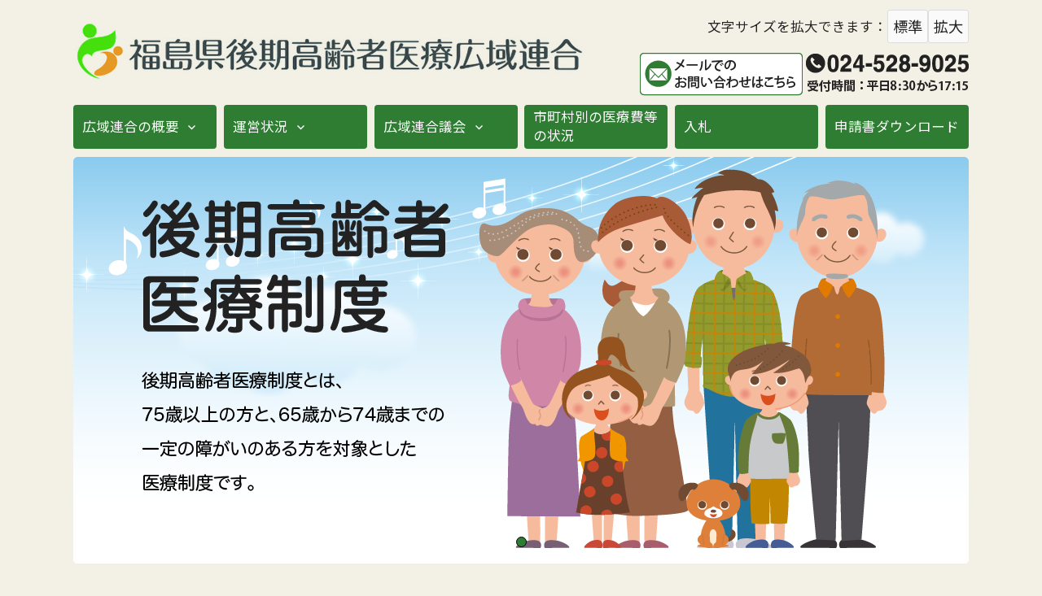

--- FILE ---
content_type: text/html; charset=UTF-8
request_url: https://www.fukushima-kouiki.jp/
body_size: 35390
content:
<!DOCTYPE html>
<html lang="ja">

<head>
    <meta charset="UTF-8">
    <meta name="viewport" content="width=device-width, initial-scale=1">

    <title>福島県後期高齢者医療広域連合ホームページ</title>
<link rel='dns-prefetch' href='//ajax.googleapis.com' />
<link rel='dns-prefetch' href='//s0.wp.com' />
<link rel='dns-prefetch' href='//s.w.org' />
<link rel="alternate" type="application/rss+xml" title="福島県後期高齢者医療広域連合ホームページ &raquo; フィード" href="https://www.fukushima-kouiki.jp/?feed=rss2" />
<link rel="alternate" type="application/rss+xml" title="福島県後期高齢者医療広域連合ホームページ &raquo; コメントフィード" href="https://www.fukushima-kouiki.jp/?feed=comments-rss2" />
<link rel="alternate" type="application/rss+xml" title="福島県後期高齢者医療広域連合ホームページ &raquo; トップページ のコメントのフィード" href="https://www.fukushima-kouiki.jp/?feed=rss2&#038;page_id=2" />
		<script type="text/javascript">
			window._wpemojiSettings = {"baseUrl":"https:\/\/s.w.org\/images\/core\/emoji\/11.2.0\/72x72\/","ext":".png","svgUrl":"https:\/\/s.w.org\/images\/core\/emoji\/11.2.0\/svg\/","svgExt":".svg","source":{"concatemoji":"https:\/\/www.fukushima-kouiki.jp\/wp-includes\/js\/wp-emoji-release.min.js?ver=5.1.1"}};
			!function(a,b,c){function d(a,b){var c=String.fromCharCode;l.clearRect(0,0,k.width,k.height),l.fillText(c.apply(this,a),0,0);var d=k.toDataURL();l.clearRect(0,0,k.width,k.height),l.fillText(c.apply(this,b),0,0);var e=k.toDataURL();return d===e}function e(a){var b;if(!l||!l.fillText)return!1;switch(l.textBaseline="top",l.font="600 32px Arial",a){case"flag":return!(b=d([55356,56826,55356,56819],[55356,56826,8203,55356,56819]))&&(b=d([55356,57332,56128,56423,56128,56418,56128,56421,56128,56430,56128,56423,56128,56447],[55356,57332,8203,56128,56423,8203,56128,56418,8203,56128,56421,8203,56128,56430,8203,56128,56423,8203,56128,56447]),!b);case"emoji":return b=d([55358,56760,9792,65039],[55358,56760,8203,9792,65039]),!b}return!1}function f(a){var c=b.createElement("script");c.src=a,c.defer=c.type="text/javascript",b.getElementsByTagName("head")[0].appendChild(c)}var g,h,i,j,k=b.createElement("canvas"),l=k.getContext&&k.getContext("2d");for(j=Array("flag","emoji"),c.supports={everything:!0,everythingExceptFlag:!0},i=0;i<j.length;i++)c.supports[j[i]]=e(j[i]),c.supports.everything=c.supports.everything&&c.supports[j[i]],"flag"!==j[i]&&(c.supports.everythingExceptFlag=c.supports.everythingExceptFlag&&c.supports[j[i]]);c.supports.everythingExceptFlag=c.supports.everythingExceptFlag&&!c.supports.flag,c.DOMReady=!1,c.readyCallback=function(){c.DOMReady=!0},c.supports.everything||(h=function(){c.readyCallback()},b.addEventListener?(b.addEventListener("DOMContentLoaded",h,!1),a.addEventListener("load",h,!1)):(a.attachEvent("onload",h),b.attachEvent("onreadystatechange",function(){"complete"===b.readyState&&c.readyCallback()})),g=c.source||{},g.concatemoji?f(g.concatemoji):g.wpemoji&&g.twemoji&&(f(g.twemoji),f(g.wpemoji)))}(window,document,window._wpemojiSettings);
		</script>
		<style type="text/css">
img.wp-smiley,
img.emoji {
	display: inline !important;
	border: none !important;
	box-shadow: none !important;
	height: 1em !important;
	width: 1em !important;
	margin: 0 .07em !important;
	vertical-align: -0.1em !important;
	background: none !important;
	padding: 0 !important;
}
</style>
	<link rel='stylesheet' id='wp-block-library-css'  href='https://c0.wp.com/c/5.1.1/wp-includes/css/dist/block-library/style.min.css' type='text/css' media='all' />
<link rel='stylesheet' id='swpm.common-css'  href='https://www.fukushima-kouiki.jp/wp-content/plugins/simple-membership/css/swpm.common.css?ver=5.1.1' type='text/css' media='all' />
<link rel='stylesheet' id='siteorigin-panels-front-css'  href='https://www.fukushima-kouiki.jp/wp-content/plugins/siteorigin-panels/css/front-flex.min.css?ver=2.10.9' type='text/css' media='all' />
<link rel='stylesheet' id='whats-new-style-css'  href='https://www.fukushima-kouiki.jp/wp-content/plugins/whats-new-genarator/whats-new.css?ver=2.0.2' type='text/css' media='all' />
<link rel='stylesheet' id='wpos-slick-style-css'  href='https://www.fukushima-kouiki.jp/wp-content/plugins/wp-slick-slider-and-image-carousel/assets/css/slick.css?ver=1.8' type='text/css' media='all' />
<link rel='stylesheet' id='wpsisac-public-style-css'  href='https://www.fukushima-kouiki.jp/wp-content/plugins/wp-slick-slider-and-image-carousel/assets/css/slick-slider-style.css?ver=1.8' type='text/css' media='all' />
<link rel='stylesheet' id='wpfront-scroll-top-css'  href='https://www.fukushima-kouiki.jp/wp-content/plugins/wpfront-scroll-top/css/wpfront-scroll-top.min.css?ver=2.0.2' type='text/css' media='all' />
<link rel='stylesheet' id='dlm-frontend-css'  href='https://www.fukushima-kouiki.jp/wp-content/plugins/download-monitor/assets/css/frontend.css?ver=5.1.1' type='text/css' media='all' />
<link rel='stylesheet' id='genericons-css'  href='https://c0.wp.com/p/jetpack/7.4.1/_inc/genericons/genericons/genericons.css' type='text/css' media='all' />
<link rel='stylesheet' id='normalize-css'  href='https://www.fukushima-kouiki.jp/wp-content/themes/write/css/normalize.css?ver=8.0.0' type='text/css' media='all' />
<link rel='stylesheet' id='write-style-css'  href='https://www.fukushima-kouiki.jp/wp-content/themes/write/style.css?ver=2.1.2' type='text/css' media='all' />
<link rel='stylesheet' id='write-style-ja-css'  href='https://www.fukushima-kouiki.jp/wp-content/themes/write/css/ja.css' type='text/css' media='all' />
<link rel='stylesheet' id='drawer-style-css'  href='https://www.fukushima-kouiki.jp/wp-content/themes/write/css/drawer.css?ver=3.2.2' type='text/css' media='screen and (max-width: 782px)' />
<link rel='stylesheet' id='jetpack_css-css'  href='https://c0.wp.com/p/jetpack/7.4.1/css/jetpack.css' type='text/css' media='all' />
<script type='text/javascript' src='https://ajax.googleapis.com/ajax/libs/jquery/3.4.1/jquery.min.js'></script>
<script type='text/javascript' src='https://www.fukushima-kouiki.jp/wp-content/themes/write/js/iscroll.js?ver=5.2.0'></script>
<script type='text/javascript' src='https://www.fukushima-kouiki.jp/wp-content/themes/write/js/drawer.js?ver=3.2.2'></script>
<link rel='https://api.w.org/' href='https://www.fukushima-kouiki.jp/index.php?rest_route=/' />
<link rel="EditURI" type="application/rsd+xml" title="RSD" href="https://www.fukushima-kouiki.jp/xmlrpc.php?rsd" />
<link rel="wlwmanifest" type="application/wlwmanifest+xml" href="https://www.fukushima-kouiki.jp/wp-includes/wlwmanifest.xml" /> 
<meta name="generator" content="WordPress 5.1.1" />
<link rel="canonical" href="https://www.fukushima-kouiki.jp/" />
<link rel='shortlink' href='https://www.fukushima-kouiki.jp/' />
<link rel="alternate" type="application/json+oembed" href="https://www.fukushima-kouiki.jp/index.php?rest_route=%2Foembed%2F1.0%2Fembed&#038;url=https%3A%2F%2Fwww.fukushima-kouiki.jp%2F" />
<link rel="alternate" type="text/xml+oembed" href="https://www.fukushima-kouiki.jp/index.php?rest_route=%2Foembed%2F1.0%2Fembed&#038;url=https%3A%2F%2Fwww.fukushima-kouiki.jp%2F&#038;format=xml" />
            <style type="text/css">.so-widget-sow-image-default-2ec334f0a340 .sow-image-container {
  display: flex;
  align-items: flex-start;
  justify-content: flex-end;
}
.so-widget-sow-image-default-2ec334f0a340 .sow-image-container > a {
  display: inline-block;
  
  max-width: 100%;
}
.so-widget-sow-image-default-2ec334f0a340 .sow-image-container .so-widget-image {
  display: block;
  max-width: 100%;
  
  height: auto;
}</style>
<link rel='dns-prefetch' href='//c0.wp.com'/>
<style type='text/css'>img#wpstats{display:none}</style><style type="text/css">
    /* Colors */
    
</style>
<link rel="pingback" href="https://www.fukushima-kouiki.jp/xmlrpc.php">
                <style type="text/css" media="all"
                       id="siteorigin-panels-layouts-head">/* Layout 2 */ #pgc-2-0-0 , #pgc-2-3-0 , #pgc-2-4-0 , #pgc-2-5-0 { width:100%;width:calc(100% - ( 0 * 30px ) ) } #pl-2 #panel-2-0-0-0 , #pl-2 #panel-2-1-0-0 , #pl-2 #panel-2-1-1-0 , #pl-2 #panel-2-2-0-0 , #pl-2 #panel-2-2-1-0 , #pl-2 #panel-2-3-0-0 , #pl-2 #panel-2-4-0-0 , #pl-2 #panel-2-4-0-1 , #pl-2 #panel-2-5-0-0 {  } #pg-2-0 , #pg-2-1 , #pg-2-2 , #pg-2-3 , #pg-2-4 , #pl-2 .so-panel { margin-bottom:30px } #pgc-2-1-0 { width:29.3%;width:calc(29.3% - ( 0.707 * 30px ) ) } #pgc-2-1-1 { width:70.7%;width:calc(70.7% - ( 0.293 * 30px ) ) } #pgc-2-2-0 { width:53%;width:calc(53% - ( 0.47 * 30px ) ) } #pgc-2-2-1 { width:47%;width:calc(47% - ( 0.53 * 30px ) ) } #pl-2 .so-panel:last-child { margin-bottom:0px } #pg-2-0.panel-no-style, #pg-2-0.panel-has-style > .panel-row-style , #pg-2-1.panel-no-style, #pg-2-1.panel-has-style > .panel-row-style , #pg-2-2.panel-no-style, #pg-2-2.panel-has-style > .panel-row-style , #pg-2-4.panel-no-style, #pg-2-4.panel-has-style > .panel-row-style , #pg-2-5.panel-no-style, #pg-2-5.panel-has-style > .panel-row-style { -webkit-align-items:flex-start;align-items:flex-start } #pg-2-1> .panel-row-style { padding:0px 80px 0px 0px } #pgc-2-1-0 , #pgc-2-1-1 , #pgc-2-2-0 { align-self:auto } @media (max-width:780px){ #pg-2-0.panel-no-style, #pg-2-0.panel-has-style > .panel-row-style , #pg-2-1.panel-no-style, #pg-2-1.panel-has-style > .panel-row-style , #pg-2-2.panel-no-style, #pg-2-2.panel-has-style > .panel-row-style , #pg-2-3.panel-no-style, #pg-2-3.panel-has-style > .panel-row-style , #pg-2-4.panel-no-style, #pg-2-4.panel-has-style > .panel-row-style , #pg-2-5.panel-no-style, #pg-2-5.panel-has-style > .panel-row-style { -webkit-flex-direction:column;-ms-flex-direction:column;flex-direction:column } #pg-2-0 > .panel-grid-cell , #pg-2-0 > .panel-row-style > .panel-grid-cell , #pg-2-1 > .panel-grid-cell , #pg-2-1 > .panel-row-style > .panel-grid-cell , #pg-2-2 > .panel-grid-cell , #pg-2-2 > .panel-row-style > .panel-grid-cell , #pg-2-3 > .panel-grid-cell , #pg-2-3 > .panel-row-style > .panel-grid-cell , #pg-2-4 > .panel-grid-cell , #pg-2-4 > .panel-row-style > .panel-grid-cell , #pg-2-5 > .panel-grid-cell , #pg-2-5 > .panel-row-style > .panel-grid-cell { width:100%;margin-right:0 } #pgc-2-1-0 , #pgc-2-2-0 { margin-bottom:30px } #pl-2 .panel-grid-cell { padding:0 } #pl-2 .panel-grid .panel-grid-cell-empty { display:none } #pl-2 .panel-grid .panel-grid-cell-mobile-last { margin-bottom:0px }  } </style>    <link href="https://fonts.googleapis.com/css?family=Noto+Sans+JP:400,700&display=swap&subset=japanese" rel="stylesheet">

<!-- Google tag (gtag.js) -->
<script async src="https://www.googletagmanager.com/gtag/js?id=G-D56D7B3R5E"></script>
<script>
  window.dataLayer = window.dataLayer || [];
  function gtag(){dataLayer.push(arguments);}
  gtag('js', new Date());

  gtag('config', 'G-D56D7B3R5E');
  gtag('config', 'UA-150079286-1');
</script>

</head>

<body class="home page-template page-template-fullwidth page-template-fullwidth-php page page-id-2 siteorigin-panels siteorigin-panels-before-js siteorigin-panels-home drawer header-side footer-side full-width footer-1">
    <div id="page" class="hfeed site">
        <a class="skip-link screen-reader-text" href="#content">コンテンツへスキップ</a>

        <header id="masthead" class="site-header">

            <div class="site-top">
                <div class="site-top-table">
                    <div class="site-branding">
                                                	<h1 class="site-title"><a href="https://www.fukushima-kouiki.jp/" rel="home"><img src="/wp-content/themes/write/images/logo.png" alt="福島県後期高齢者医療広域連合会ホームページ" /></a></h1>
	                        <div class="site-description"></div>
                    </div><!-- .site-branding -->


                    <div id="site-navigation">


                        <div id="fontsize">
                            <span class="shou">文字サイズを拡大できます：</span>
                            <span id="fontsize-normal" class="accessible-button">標準</span>
                            <span id="fontsize-enlarge" class="accessible-button">拡大</span>
                        </div>

                        <div class="toiawase">
                            <a href="/?page_id=637"><img src="/wp-content/themes/write/images/btn_mail.png" alt="メールでのお問い合わせはこちら"></a>
                            <img src="/wp-content/themes/write/images/head_tel.png" alt="電話024-528-9025（受付時間：平日8時30分から17時15分）">
                        </div>


                    </div><!-- #site-navigation -->

                </div><!-- .site-top-table -->


                <nav class="main-navigation">
                                        <button class="drawer-toggle drawer-hamburger">
                        <span class="screen-reader-text">メニュー</span>
                        <span class="drawer-hamburger-icon"></span>
                    </button>

                    <div class="drawer-nav">
                        <div class="drawer-content">
                            <div class="drawer-content-inner">
                                <div class="menu-gnavi-container"><ul id="menu-gnavi" class="menu"><li id="menu-item-732" class="menu-item menu-item-type-post_type menu-item-object-page menu-item-has-children menu-item-732"><a href="https://www.fukushima-kouiki.jp/?page_id=9">広域連合の概要</a>
<ul class="sub-menu">
	<li id="menu-item-727" class="menu-item menu-item-type-post_type menu-item-object-page menu-item-727"><a href="https://www.fukushima-kouiki.jp/?page_id=15">広域連合の組織図</a></li>
	<li id="menu-item-728" class="menu-item menu-item-type-post_type menu-item-object-page menu-item-728"><a href="https://www.fukushima-kouiki.jp/?page_id=18">執行機関の長及び各種委員等名簿</a></li>
	<li id="menu-item-729" class="menu-item menu-item-type-post_type menu-item-object-page menu-item-729"><a href="https://www.fukushima-kouiki.jp/?page_id=20">後期高齢者医療懇談会</a></li>
	<li id="menu-item-730" class="menu-item menu-item-type-post_type menu-item-object-page menu-item-730"><a href="https://www.fukushima-kouiki.jp/?page_id=24">個人情報について</a></li>
	<li id="menu-item-731" class="menu-item menu-item-type-post_type menu-item-object-page menu-item-731"><a href="https://www.fukushima-kouiki.jp/?page_id=31">所在地</a></li>
</ul>
</li>
<li id="menu-item-733" class="menu-item menu-item-type-post_type menu-item-object-page menu-item-has-children menu-item-733"><a href="https://www.fukushima-kouiki.jp/?page_id=34">運営状況</a>
<ul class="sub-menu">
	<li id="menu-item-734" class="menu-item menu-item-type-post_type menu-item-object-page menu-item-734"><a href="https://www.fukushima-kouiki.jp/?page_id=36">財政状況</a></li>
	<li id="menu-item-735" class="menu-item menu-item-type-post_type menu-item-object-page menu-item-735"><a href="https://www.fukushima-kouiki.jp/?page_id=69">予算</a></li>
	<li id="menu-item-736" class="menu-item menu-item-type-post_type menu-item-object-page menu-item-736"><a href="https://www.fukushima-kouiki.jp/?page_id=109">決算・財務四表等</a></li>
	<li id="menu-item-737" class="menu-item menu-item-type-post_type menu-item-object-page menu-item-737"><a href="https://www.fukushima-kouiki.jp/?page_id=128">基金等の状況</a></li>
	<li id="menu-item-738" class="menu-item menu-item-type-post_type menu-item-object-page menu-item-738"><a href="https://www.fukushima-kouiki.jp/?page_id=149">人事行政の運営等の状況</a></li>
	<li id="menu-item-739" class="menu-item menu-item-type-post_type menu-item-object-page menu-item-739"><a href="https://www.fukushima-kouiki.jp/?page_id=165">広域計画</a></li>
	<li id="menu-item-2183" class="menu-item menu-item-type-post_type menu-item-object-page menu-item-2183"><a href="https://www.fukushima-kouiki.jp/?page_id=2178">特定事業主行動計画</a></li>
	<li id="menu-item-740" class="menu-item menu-item-type-post_type menu-item-object-page menu-item-740"><a href="https://www.fukushima-kouiki.jp/?page_id=169">地球温暖化対策実行計画</a></li>
	<li id="menu-item-741" class="menu-item menu-item-type-post_type menu-item-object-page menu-item-741"><a href="https://www.fukushima-kouiki.jp/?page_id=173">パブリックコメント</a></li>
</ul>
</li>
<li id="menu-item-742" class="menu-item menu-item-type-post_type menu-item-object-page menu-item-has-children menu-item-742"><a href="https://www.fukushima-kouiki.jp/?page_id=184">広域連合議会</a>
<ul class="sub-menu">
	<li id="menu-item-743" class="menu-item menu-item-type-post_type menu-item-object-page menu-item-743"><a href="https://www.fukushima-kouiki.jp/?page_id=186">広域連合議会の概要</a></li>
	<li id="menu-item-744" class="menu-item menu-item-type-post_type menu-item-object-page menu-item-744"><a href="https://www.fukushima-kouiki.jp/?page_id=189">広域連合議会議員名簿</a></li>
	<li id="menu-item-745" class="menu-item menu-item-type-post_type menu-item-object-page menu-item-745"><a href="https://www.fukushima-kouiki.jp/?page_id=196">広域連合議会議員選挙</a></li>
	<li id="menu-item-746" class="menu-item menu-item-type-post_type menu-item-object-page menu-item-746"><a href="https://www.fukushima-kouiki.jp/?page_id=251">広域連合議会の開催状況</a></li>
</ul>
</li>
<li id="menu-item-747" class="menu-item menu-item-type-post_type menu-item-object-page menu-item-747"><a href="https://www.fukushima-kouiki.jp/?page_id=310">市町村別の医療費等の状況</a></li>
<li id="menu-item-798" class="menu-item menu-item-type-post_type menu-item-object-page menu-item-798"><a href="https://www.fukushima-kouiki.jp/?page_id=411">入札</a></li>
<li id="menu-item-749" class="menu-item menu-item-type-post_type menu-item-object-page menu-item-749"><a href="https://www.fukushima-kouiki.jp/?page_id=403">申請書ダウンロード</a></li>
</ul></div>                                
                                                            </div><!-- .drawer-content-inner -->
                        </div><!-- .drawer-content -->
                    </div><!-- .drawer-nav -->
                                    </nav>


            </div><!-- .site-top -->

            
            
        </header><!-- #masthead -->

        <div id="content" class="site-content">


            <div class="breadcrumbs" typeof="BreadcrumbList" vocab="https://schema.org/">
                <!-- Breadcrumb NavXT 6.3.0 -->
<span class="home current-item"></span>            </div>


<div id="primary" class="content-area">
	<main id="main" class="site-main">

	
		
<article id="post-2" class="post-2 page type-page status-publish hentry">
		<header class="entry-header">
				
			</header><!-- .entry-header -->
	
	<div class="entry-content">
		<div id="pl-2"  class="panel-layout" ><div id="pg-2-0"  class="panel-grid panel-no-style" ><div id="pgc-2-0-0"  class="panel-grid-cell" ><div id="panel-2-0-0-0" class="so-panel widget widget_sow-editor panel-first-child panel-last-child" data-index="0" ><div class="so-widget-sow-editor so-widget-sow-editor-base">
<div class="siteorigin-widget-tinymce textwidget">
		<div class="wpsisac-slick-slider-wrp wpsisac-clearfix">
		<div id="wpsisac-slick-slider-1" class="wpsisac-slick-slider design-1 wpsisac-image-fit">
			<div class="slick-image-slide">
	<div class="slide-wrap" >	
					<img src="https://www.fukushima-kouiki.jp/wp-content/uploads/2019/09/topslide_01.png" alt="後期高齢者医療制度" />
			</div>
</div>		</div>	
		<div class="wpsisac-slider-conf wpsisac-hide" data-conf="{&quot;dots&quot;:&quot;true&quot;,&quot;arrows&quot;:&quot;true&quot;,&quot;autoplay&quot;:&quot;true&quot;,&quot;autoplay_interval&quot;:&quot;6000&quot;,&quot;fade&quot;:&quot;false&quot;,&quot;speed&quot;:&quot;2500&quot;,&quot;rtl&quot;:&quot;false&quot;}"></div>
	</div>
	
</div>
</div></div></div></div><div id="pg-2-1"  class="panel-grid panel-has-style" ><div class="panel-row-style panel-row-style-for-2-1" ><div id="pgc-2-1-0"  class="panel-grid-cell" ><div id="panel-2-1-0-0" class="so-panel widget widget_sow-image panel-first-child panel-last-child" data-index="1" ><div id="tit_oshirase" class="panel-widget-style panel-widget-style-for-2-1-0-0" ><div class="so-widget-sow-image so-widget-sow-image-default-2ec334f0a340">

<div class="sow-image-container">
	<img src="/wp-content/themes/write/images/tit_oshirase.png" title="お知らせ" alt="お知らせ" 		class="so-widget-image"/>
</div>

</div></div></div></div><div id="pgc-2-1-1"  class="panel-grid-cell" ><div class="infowaku panel-cell-style panel-cell-style-for-2-1-1" ><div id="panel-2-1-1-0" class="so-panel widget widget_sow-editor panel-first-child panel-last-child" data-index="2" ><div class="so-widget-sow-editor so-widget-sow-editor-base">
<div class="siteorigin-widget-tinymce textwidget">
	<div class='whatsnew'>
	
	<hr/>
		<dl>
		<a href="https://www.fukushima-kouiki.jp/?p=1365">
		<dt>
			2025年12月4日		</dt>
		<dd>
						<span class='newmark'>NEW!</span>
						令和7年度採用　任期付短時間勤務職員（保健師）の募集について		</dd>
		</a>
	</dl>
	<hr/>
		<dl>
		<a href="https://www.fukushima-kouiki.jp/?page_id=411">
		<dt>
			2025年10月17日		</dt>
		<dd>
						入札情報を更新しました（入札公告）		</dd>
		</a>
	</dl>
	<hr/>
		<dl>
		<a href="https://www.fukushima-kouiki.jp/?p=4840">
		<dt>
			2025年8月22日		</dt>
		<dd>
						窓口負担割合が２割の方への配慮措置が終了します		</dd>
		</a>
	</dl>
	<hr/>
		<dl>
		<a href="https://www.fukushima-kouiki.jp/?page_id=411">
		<dt>
			2025年7月2日		</dt>
		<dd>
						入札情報を更新しました（入札公告）		</dd>
		</a>
	</dl>
	<hr/>
		<dl>
		<a href="https://www.fukushima-kouiki.jp/?page_id=339#shika">
		<dt>
			2025年6月11日		</dt>
		<dd>
						令和７年度　歯科健診が始まりました！		</dd>
		</a>
	</dl>
	<hr/>
	</div>

<p class="oshirase_list"><a href="/?cat=5">お知らせ一覧を見る</a></p>
</div>
</div></div></div></div></div></div><div id="pg-2-2"  class="panel-grid panel-has-style" ><div id="tit_kensaku" class="panel-row-style panel-row-style-for-2-2" ><div id="pgc-2-2-0"  class="panel-grid-cell" ><div id="panel-2-2-0-0" class="so-panel widget widget_sow-editor panel-first-child panel-last-child" data-index="3" ><div class="so-widget-sow-editor so-widget-sow-editor-base">
<div class="siteorigin-widget-tinymce textwidget">
	<p><img class="alignright midashi02" src="/wp-content/themes/write/images/tit_kanken.png" alt="かんたん検索"/></p>
</div>
</div></div></div><div id="pgc-2-2-1"  class="panel-grid-cell" ><form role="search" method="get" class="search-form" action="https://www.fukushima-kouiki.jp/">
				<label>
					<span class="screen-reader-text">検索:</span>
					<input type="search" class="search-field" placeholder="検索 &hellip;" value="" name="s" />
				</label>
				<input type="submit" class="search-submit" value="検索" />
			</form><div id="panel-2-2-1-0" class="so-panel widget widget_sow-editor panel-first-child panel-last-child" data-index="4" ><div class="so-widget-sow-editor so-widget-sow-editor-base">
<div class="siteorigin-widget-tinymce textwidget">
	
</div>
</div></div></div></div></div><div id="pg-2-3"  class="panel-grid panel-no-style" ><div id="pgc-2-3-0"  class="panel-grid-cell" ><div id="panel-2-3-0-0" class="so-panel widget widget_sow-editor panel-first-child panel-last-child" data-index="5" ><div class="so-widget-sow-editor so-widget-sow-editor-base">
<div class="siteorigin-widget-tinymce textwidget">
	<div class="btn_kensaku">
<ul>
<li><a href="/?page_id=363#1"><img src="/wp-content/themes/write/images/btn_k01.png" alt="制度のポイント" /></a></li>
<li><a href="/?page_id=363#2"><img src="/wp-content/themes/write/images/btn_k02.png" alt="被保険者になるには" /></a></li>
<li><a href="/?page_id=365#3"><img src="/wp-content/themes/write/images/btn_k03.png" alt="保険料はいくら？" /></a></li>
<li><a href="/?page_id=363#3"><img src="/wp-content/themes/write/images/btn_k04.png" alt="お医者さんにかかるとき" /></a></li>
<li><a href="/?page_id=375#1"><img src="/wp-content/themes/write/images/btn_k05.png" alt="入院したとき" /></a></li>
<li><a href="/?page_id=339"><img src="/wp-content/themes/write/images/btn_k06.png" alt="健康診断を受けたい" /></a></li>
<li><a href="/?page_id=375#3"><img src="/wp-content/themes/write/images/btn_k07.png" alt="医療費が高額になったら" /></a></li>
<li><a href="/?page_id=379#00"><img src="/wp-content/themes/write/images/btn_k08_2025.png" alt="窓口負担で免除になるのは？" /></a></li>
<li><a href="/?page_id=347"><img src="/wp-content/themes/write/images/btn_k09.png" alt="こんなときには届出を" /></a></li>
<li><a href="/?page_id=360"><img src="/wp-content/themes/write/images/btn_k10.png" alt="よくある質問" /></a></li>
</ul>
</div>
</div>
</div></div></div></div><div id="pg-2-4"  class="panel-grid panel-no-style" ><div id="pgc-2-4-0"  class="panel-grid-cell" ><div id="panel-2-4-0-0" class="so-panel widget widget_sow-editor panel-first-child" data-index="6" ><div class="so-widget-sow-editor so-widget-sow-editor-base">
<div class="siteorigin-widget-tinymce textwidget">
	<p><img class="midashi02 aligncenter" src="/wp-content/themes/write/images/tit_erisuguri.png" alt="選りすぐり情報"/></p>
</div>
</div></div><div id="panel-2-4-0-1" class="so-panel widget widget_sow-editor panel-last-child" data-index="7" ><div id="slick-erisuguri" class="panel-widget-style panel-widget-style-for-2-4-0-1" ><div class="so-widget-sow-editor so-widget-sow-editor-base">
<div class="siteorigin-widget-tinymce textwidget">
			<div class="wpsisac-slick-carousal-wrp wpsisac-clearfix">
			<div id="wpsisac-slick-carousal-2"  class="wpsisac-slick-carousal design-6 wpsisac-image-fit simplecarousal">
					  <div class="slick-image-slide">  
	<a href="https://www.fukushima-kouiki.jp/?page_id=662">			<div class="slick-image-slide-wrap" >
				<img src="https://www.fukushima-kouiki.jp/wp-content/uploads/2019/10/erisuguri_06.png" alt="医療機関・施術所等の皆様へ" />	
			</div>			
		</a></div>  <div class="slick-image-slide">  
	<a href="https://www.fukushima-kouiki.jp/?page_id=379">			<div class="slick-image-slide-wrap" >
				<img src="https://www.fukushima-kouiki.jp/wp-content/uploads/2019/10/erisuguri_05.png" alt="東日本大震災の対応について" />	
			</div>			
		</a></div>  <div class="slick-image-slide">  
	<a href="https://www.fukushima-kouiki.jp/?page_id=325">			<div class="slick-image-slide-wrap" >
				<img src="https://www.fukushima-kouiki.jp/wp-content/uploads/2019/09/erisuguri_04.png" alt="ジェネリック医薬品をご活用ください" />	
			</div>			
		</a></div>  <div class="slick-image-slide">  
	<a href="https://www.fukushima-kouiki.jp/?page_id=327">			<div class="slick-image-slide-wrap" >
				<img src="https://www.fukushima-kouiki.jp/wp-content/uploads/2019/09/erisuguri_03.png" alt="交通事故に遭われた方へ" />	
			</div>			
		</a></div>  <div class="slick-image-slide">  
	<a href="https://www.fukushima-kouiki.jp/?page_id=464">			<div class="slick-image-slide-wrap" >
				<img src="https://www.fukushima-kouiki.jp/wp-content/uploads/2019/09/erisuguri_02.png" alt="不審な電話にご注意ください" />	
			</div>			
		</a></div>  <div class="slick-image-slide">  
	<a href="https://www.fukushima-kouiki.jp/?page_id=317">			<div class="slick-image-slide-wrap" >
				<img src="https://www.fukushima-kouiki.jp/wp-content/uploads/2019/09/erisuguri_01.png" alt="保健事業実施計画" />	
			</div>			
		</a></div>			</div>
			<div class="wpsisac-carousal-conf wpsisac-hide" data-conf="{&quot;slidestoshow&quot;:&quot;4&quot;,&quot;slidestoscroll&quot;:&quot;1&quot;,&quot;dots&quot;:&quot;true&quot;,&quot;arrows&quot;:&quot;true&quot;,&quot;autoplay&quot;:&quot;true&quot;,&quot;autoplay_interval&quot;:&quot;5000&quot;,&quot;speed&quot;:&quot;300&quot;,&quot;rtl&quot;:&quot;false&quot;,&quot;centermode&quot;:&quot;false&quot;,&quot;variablewidth&quot;:&quot;false&quot;}"></div>
		</div>
		
</div>
</div></div></div></div></div><div id="pg-2-5"  class="panel-grid panel-no-style" ><div id="pgc-2-5-0"  class="panel-grid-cell" ><div id="panel-2-5-0-0" class="so-panel widget widget_sow-editor panel-first-child panel-last-child" data-index="8" ><div id="hihokensha-kazu" class="panel-widget-style panel-widget-style-for-2-5-0-0" ><div class="so-widget-sow-editor so-widget-sow-editor-base">
<div class="siteorigin-widget-tinymce textwidget">
	<p>前年との比較：8,284人増　<span class="kaigyou">被保険者数：320,758人</span>　<span class="kaigyou">令和7年3月31日現在</span></p>
</div>
</div></div></div></div></div></div>			</div><!-- .entry-content -->
</article><!-- #post-## -->
		
	
	</main><!-- #main -->
</div><!-- #primary -->


</div><!-- #content -->

</div><!-- #page -->

<footer id="colophon" class="site-footer">

    <div class="site">
	<div id="supplementary" class="footer-widget-area" role="complementary">
		<div class="footer-widget-table">
			<div class="footer-widget-side">
								<div class="footer-widget-1 widget-area">
					<aside id="sow-editor-2" class="widget widget_sow-editor"><div class="so-widget-sow-editor so-widget-sow-editor-base">
<div class="siteorigin-widget-tinymce textwidget">
	<div class="footer_left">
<p class="title_f">福島県<span class="kaigyou">後期高齢者医療広域連合事務局</span></p>
<p class="jusho">〒960-8043　福島県福島市中町8番2号<br />
福島県自治会館2階<br />
電話：024-528-9025　FAX：024-521-0254</p>
<p><a href="/?page_id=637"><img src="/wp-content/themes/write/images/btn_mail2.png" alt="メールでのお問い合わせはこちら"/></a></p>
<p><a href="/?page_id=307"><img style="margin-top: 10px;" src="/wp-content/themes/write/images/btn_tel.png" alt="各自治体へのお問い合わせはこちら"/></a></p>
</div>
</div>
</div></aside>				</div><!-- .footer-widget-1 -->
							</div><!-- .footer-widget-side -->
			<div class="footer-widget-main">
				<div class="footer-widget">
										<div class="footer-widget-2 widget-area">
						<aside id="sow-editor-3" class="widget widget_sow-editor"><div class="so-widget-sow-editor so-widget-sow-editor-base">
<div class="siteorigin-widget-tinymce textwidget">
	<div class="btn_red">
<ul>
<li><a href="/?page_id=687"><img src="/wp-content/themes/write/images/btn_f01.png" alt="リンク集" /></a></li>
<li><a href="/?page_id=349"><img src="/wp-content/themes/write/images/btn_f02.png" alt="広報資料" /></a></li>
<li><a href="https://en3-jg.d1-law.com/fukushima-iryokouiki/d1w_reiki/reiki.html" target="_blank"><img src="/wp-content/themes/write/images/btn_f03.png" alt="例規集" /></a></li>
<li><a href="/?page_id=475"><img src="/wp-content/themes/write/images/btn_f04.png" alt="市町村専用Page" /></a></li>
</ul>
</div>
</div>
</div></aside>					</div><!-- .footer-widget-2 -->
																			</div><!-- .footer-widget -->
			</div><!-- .footer-widget-main -->
		</div><!-- .footer-widget-table -->
	</div><!-- #supplementary -->
</div>

    <div class="site-bottom">
        <div class="site-bottom-table">
            <nav id="footer-social-link" class="footer-social-link social-link">
                            </nav><!-- #footer-social-link -->
            
<div class="privacy"><ul>
  <li><a href="/wp-content/themes/write/pdf/securitypolicy.pdf" target="_blank">セキュリティポリシー</a></li>
  <li><a href="/?page_id=357">著作権について</a></li>
  <li><a href="/?page_id=357">免責事項</a></li>
  <li><a href="/?page_id=355">サイトについて</a></li>
</ul></div>

            <div>
                <div class="site-credit">
                    Copyright© <span class="kaigyou">福島県後期高齢者医療広域連合 ALL rights.</span>
                </div><!-- .site-credit -->
            </div><!-- .site-info -->
        </div><!-- .site-bottom-table -->
    </div><!-- .site-bottom -->

</footer><!-- #colophon -->




    <div id="wpfront-scroll-top-container">
        <img src="https://www.fukushima-kouiki.jp/wp-content/uploads/2019/09/arrow_top.png" alt="" />    </div>
    <script type="text/javascript">function wpfront_scroll_top_init() {if(typeof wpfront_scroll_top == "function" && typeof jQuery !== "undefined") {wpfront_scroll_top({"scroll_offset":100,"button_width":0,"button_height":0,"button_opacity":0.8,"button_fade_duration":200,"scroll_duration":400,"location":1,"marginX":20,"marginY":20,"hide_iframe":false,"auto_hide":false,"auto_hide_after":2,"button_action":"top","button_action_element_selector":"","button_action_container_selector":"html, body","button_action_element_offset":0});} else {setTimeout(wpfront_scroll_top_init, 100);}}wpfront_scroll_top_init();</script><script type='text/javascript' src='https://s0.wp.com/wp-content/js/devicepx-jetpack.js?ver=202549'></script>
<script type='text/javascript' src='https://www.fukushima-kouiki.jp/wp-content/plugins/wpfront-scroll-top/js/wpfront-scroll-top.min.js?ver=2.0.2'></script>
<script type='text/javascript' src='https://www.fukushima-kouiki.jp/wp-content/themes/write/js/skip-link-focus-fix.js?ver=20160525'></script>
<script type='text/javascript' src='https://www.fukushima-kouiki.jp/wp-content/themes/write/js/doubletaptogo.js?ver=1.0.0'></script>
<script type='text/javascript' src='https://www.fukushima-kouiki.jp/wp-content/themes/write/js/functions.js?ver=20190226'></script>
<script type='text/javascript' src='https://www.fukushima-kouiki.jp/wp-content/plugins/page-links-to/js/new-tab.min.js?ver=3.1.2'></script>
<script type='text/javascript' src='https://c0.wp.com/c/5.1.1/wp-includes/js/wp-embed.min.js'></script>
<script type='text/javascript' src='https://www.fukushima-kouiki.jp/wp-content/plugins/wp-slick-slider-and-image-carousel/assets/js/slick.min.js?ver=1.8'></script>
<script type='text/javascript'>
/* <![CDATA[ */
var Wpsisac = {"is_mobile":"0","is_rtl":"0"};
/* ]]> */
</script>
<script type='text/javascript' src='https://www.fukushima-kouiki.jp/wp-content/plugins/wp-slick-slider-and-image-carousel/assets/js/wpsisac-public.js?ver=1.8'></script>
<script type="text/javascript">document.body.className = document.body.className.replace("siteorigin-panels-before-js","");</script><script type='text/javascript' src='https://stats.wp.com/e-202549.js' async='async' defer='defer'></script>
<script type='text/javascript'>
	_stq = window._stq || [];
	_stq.push([ 'view', {v:'ext',j:'1:7.4.1',blog:'168691874',post:'2',tz:'9',srv:'www.fukushima-kouiki.jp'} ]);
	_stq.push([ 'clickTrackerInit', '168691874', '2' ]);
</script>


<script type="text/javascript" src="/wp-content/themes/write/accessible/jquery.cookie.js"></script>
<script type="text/javascript" src="/wp-content/themes/write/accessible/jquery.accessible.js"></script>
<link rel="stylesheet" type="text/css" href="/wp-content/themes/write/accessible/jquery.accessible.css" />

<script type="text/javascript">
jQuery( function( $ ) {
	$( '#fontsize' ).accessible_fontsize();
	
} );
</script>

<script type="text/javascript" src="/wp-content/themes/write/js/custom.js"></script>


</body>

</html>


--- FILE ---
content_type: text/css
request_url: https://www.fukushima-kouiki.jp/wp-content/plugins/wp-slick-slider-and-image-carousel/assets/css/slick-slider-style.css?ver=1.8
body_size: 16207
content:
/************************************************************
				Box Sizing
************************************************************/
.wpcolumns,
.wpcolumns {
    -webkit-box-sizing: border-box;
    -moz-box-sizing: border-box;
    box-sizing: border-box;
}

.wpsisac-slick-slider *,
.wpsisac-slick-carousal * {
    -webkit-box-sizing: border-box;
    -moz-box-sizing: border-box;
    box-sizing: border-box;
}

/************************************************************
				Clearfix
************************************************************/
.wpsisac-clearfix:before,
.wpsisac-clearfix:after {
    content: "";
    display: table;
}

.wpsisac-clearfix::after {
    clear: both;
}

.wpsisac-clearfix {
    clear: both;
}

/************************************************************
				Slick slider
************************************************************/
.wpsisac-slick-slider .slick-arrow {
    text-indent: -99999px;
}

.wpsisac-slick-slider button.slick-arrow {
    background-color: transparent !important;
    width: 29px;
    height: 40px;
    position: absolute;
    z-index: 9;
    border: 0px !important;
    padding: 0 !important;
    margin: 0px !important;
    border-radius: 0px !important;
    cursor: pointer;
}

.wpsisac-slick-slider button.slick-next,
.wpsisac-slick-slider button.slick-next:hover,
.wpsisac-slick-slider button.slick-next:focus {
    background: rgba(255, 255, 255, 0.7) url(arrow-right.png) center center no-repeat !important;
    background-size: 15px 26px !important;
    outline: none !important
}

.wpsisac-slick-slider button.slick-prev,
.wpsisac-slick-slider button.slick-prev:hover,
.wpsisac-slick-slider button.slick-prev:focus {
    background: rgba(255, 255, 255, 0.7) url(arrow-left.png) center center no-repeat !important;
    background-size: 15px 26px !important;
    outline: none !important
}

.wpsisac-slick-slider .slick-dots {
    padding: 0 !important;
    margin: 0 !important;
    position: absolute;
    text-align: center;
}

.wpsisac-slick-slider .slick-dots li button {
    text-indent: -99999px;
}

.wpsisac-slick-slider .slick-dots li {
    list-style: none !important;
    display: inline-block !important;
    margin: 0 2px !important;
    padding: 0px !important;
}

.wpsisac-slick-slider .slick-dots li button {
    background: #fff !important;
    margin: 0px !important;
    padding: 0px !important;
    border: 1px solid #000;
    border-radius: 50% !important;
    width: 13px !important;
    height: 13px !important;
}

.wpsisac-slick-slider .slick-dots li button:focus {
    outline: none !important
}

.wpsisac-slick-slider .slick-dots li.slick-active button {
    background: #2E7D32 !important;
}

.wpsisac-slick-slider .slick-slide {
    padding: 0px !important
}

.wpsisac-slick-carousal .slick-arrow {
    text-indent: -99999px;
}

.wpsisac-slick-carousal button.slick-arrow {
    background-color: transparent !important;
    width: 29px;
    height: 40px;
    position: absolute;
    z-index: 9;
    border: 0px !important;
    padding: 0 !important;
    margin: 0px !important;
    border-radius: 0px !important
}

.wpsisac-slick-carousal button.slick-next,
.wpsisac-slick-carousal button.slick-next:hover,
.wpsisac-slick-carousal button.slick-next:focus {
    background: rgba(255, 255, 255, 0.7) url(arrow-right.png) center center no-repeat !important;
    background-size: 15px 26px !important;
    outline: none !important
}

.wpsisac-slick-carousal button.slick-prev,
.wpsisac-slick-carousal button.slick-prev:hover,
.wpsisac-slick-carousal button.slick-prev:focus {
    background: rgba(255, 255, 255, 0.7) url(arrow-left.png) center center no-repeat !important;
    background-size: 15px 26px !important;
    outline: none !important
}

.wpsisac-slick-carousal .slick-dots {
    padding: 0 !important;
    margin: 0 !important;
    text-align: center;
}

.wpsisac-slick-carousal .slick-dots li button {
    text-indent: -99999px;
}

.wpsisac-slick-carousal .slick-dots li {
    list-style: none !important;
    line-height: 0px !important;
    display: inline-block !important;
    margin: 0 5px !important;
    padding: 0px !important;
}

.wpsisac-slick-carousal .slick-dots li button {
    background: #505050 !important;
    margin: 0px !important;
    padding: 0px !important;
    border: 1px solid #222;
    border-radius: 50% !important;
    width: 13px !important;
    height: 13px !important;
}

.wpsisac-slick-carousal .slick-dots li button:focus {
    outline: none !important
}

.wpsisac-slick-carousal .slick-dots li.slick-active button {
    background: #2E7D32 !important;
}

.wpsisac-slick-carousal .slick-slide {
    padding: 0px !important
}

.wpcolumn,
.wpcolumns {
    -webkit-box-sizing: border-box;
    -moz-box-sizing: border-box;
    box-sizing: border-box;
}

.wpsisac-slick-slider,
.wpsisac-slick-carousal {
    visibility: hidden;
    opacity: 0;
    -ms-filter: "progid:DXImageTransform.Microsoft.Alpha(Opacity=0)";
    -webkit-transition: opacity 0.5s linear;
    transition: opacity 0.5s linear;
}

.wpsisac-slick-slider.slick-initialized,
.wpsisac-slick-carousal.slick-initialized {
    visibility: visible !important;
    opacity: 1 !important;
    -ms-filter: "progid:DXImageTransform.Microsoft.Alpha(Opacity=100)";
}

.slick-image-slide-wrap {
    position: relative;
    overflow: hidden;
    text-align: center;
}

.wpsisac-image-fit .slick-image-slide-wrap img,
.wpsisac-image-fit .slide-wrap img {
    display: inline-block !important;
    height: 100%;
    width: 100%;
    -o-object-fit: cover;
    object-fit: cover;
    -o-object-position: top center;
    object-position: top center;
    max-width: 100%;
    max-height: 100%;
}

.wpsisac-slick-slider h2.slide-title {
    margin: 5px 0 !important;
    font-size: 30px;
    line-height: 35px;
}

.slick-image-slide {
    position: relative;
}

.wpsisac-hide {
    display: none;
}

.slide-title {
    padding: 0px !important;
    margin: 0 0 8px 0 !important
}

.wpsisac-slick-slider .readmore {
    clear: both;
}

.wpsisac-slick-slider .readmore a {
    display: inline-block;
}

.wpsisac-slick-slider .slick-image-slide {
    text-align: center;
}

.wpsisac-slick-carousal .slick-image-slide {
    margin: 0 2px;
}

/************************************************************
				Designs
************************************************************/
.wpsisac-slick-slider.design-1 .slick-image-slide img {
    display: inline-block !important;
}

.wpsisac-slick-slider.design-1 .slick-arrow {
    top: 45% !important;
}

.wpsisac-slick-slider.design-1 .slick-next {
    right: 0px !important;
}

.wpsisac-slick-slider.design-1 .slick-prev {
    left: 0px !important;
}

.wpsisac-slick-slider.design-1 .slick-dots {
    left: 15px !important;
    right: 15px;
    text-align: center;
    bottom: 8px !important;
}

.wpsisac-slick-slider.design-2 .slick-image-slide img {
    display: inline-block !important;
}

.wpsisac-slick-slider.design-2 .slick-image-slide .slide-wrap .slider-overlay {
    background: rgba(0, 0, 0, 0.4);
    position: absolute;
    left: 0;
    right: 0;
    bottom: 0;
    top: 0;
}

.wpsisac-slick-slider.design-2 .slick-image-slide .slide-wrap .slider-content {
    z-index: 1000;
    color: #fff;
    position: absolute;
    left: 0;
    text-align: center;
    width: 80%;
    top: 50%;
    -webkit-transform: translateY(-50%);
    transform: translateY(-50%);
    right: 0;
    margin: 0 auto;
    float: left;
}

.wpsisac-slick-slider.design-2 .slick-image-slide .slide-wrap .slide-title {
    color: #fff;
    text-shadow: 0 1px 2px #000;
}

.wpsisac-slick-slider.design-2 .slick-image-slide .slide-wrap .slick-slider-short-content {
    text-align: center;
}

.wpsisac-slick-slider.design-2 .slick-image-slide .slide-wrap .slick-slider-short-content p {
    text-align: center;
    font-weight: bold;
    color: #fff;
    text-shadow: 0 1px 2px #000;
    font-size: 16px;
}

.wpsisac-slick-slider.design-2 .slick-arrow {
    top: 45% !important;
}

.wpsisac-slick-slider.design-2 .slick-next {
    right: 0px !important;
}

.wpsisac-slick-slider.design-2 .slick-prev {
    left: 0px !important;
}

.wpsisac-slick-slider.design-2 .slick-dots {
    left: 15px !important;
    right: 15px;
    text-align: center;
    bottom: 8px !important;
}

.wpsisac-slick-slider.design-3 .slick-image-slide img {
    display: inline-block !important;
}

.wpsisac-slick-slider.design-3 .slick-image-slide .slide-wrap .slider-content {
    left: 0px;
    right: 0px;
    text-align: left;
    position: absolute;
    top: 0;
    padding: 40px;
}

.wpsisac-slick-slider.design-3 .slick-image-slide .slide-wrap .slide-title {
    color: #fff;
    text-shadow: 0 1px 2px #000;
    text-align: left;
}

.wpsisac-slick-slider.design-3 .slick-image-slide .slide-wrap .slick-slider-short-content {
    text-align: left;
}

.wpsisac-slick-slider.design-3 .slick-image-slide .slide-wrap .slick-slider-short-content p {
    text-align: left;
    color: #fff;
    text-shadow: 0 1px 2px #000;
    font-size: 16px;
}

.wpsisac-slick-slider.design-3 .slick-image-slide .slide-wrap .slider-content .bg-overlay {
    padding: 20px;
    background: rgba(0, 0, 0, .5)
}

.wpsisac-slick-slider.design-3 .slick-arrow {
    top: 45% !important;
}

.wpsisac-slick-slider.design-3 .slick-next {
    right: 0px !important;
}

.wpsisac-slick-slider.design-3 .slick-prev {
    left: 0px !important;
}

.wpsisac-slick-slider.design-3 .slick-dots {
    left: 15px !important;
    right: 15px;
    text-align: center;
    bottom: 8px !important;
}


.wpsisac-slick-slider.design-4 .slick-image-slide img {
    max-width: 100%;
    height: auto;
    display: inline-block;
}

.wpsisac-slick-slider.design-4 .slick-image-slide {
    width: 100%;
}

.wpsisac-slick-slider.design-4 .slick-image-slide .slide-wrap .slider-content-left {
    padding: 50px 30px;
    text-align: left;
}

.wpsisac-slick-slider.design-4 .slick-image-slide .slide-wrap .slider-content-right {}

.wpsisac-slick-slider.design-4 .slick-image-slide .slide-wrap .slider-content {
    left: 30px;
    right: 30px;
    position: absolute;
    top: 15%;
    padding: 0 15px;
}

.wpsisac-slick-slider.design-4 .slick-image-slide .slide-wrap .slide-title {
    text-align: left;
}

.wpsisac-slick-slider.design-4 .slick-image-slide .slide-wrap .slick-slider-short-content {
    text-align: left;
}

.wpsisac-slick-slider.design-4 .slick-image-slide .slide-wrap .slick-slider-short-content p {
    text-align: left;
    font-size: 16px;
}

.wpsisac-slick-slider.design-4 .slick-arrow {
    top: 45% !important;
}

.wpsisac-slick-slider.design-4 .slick-next {
    right: 0px !important;
}

.wpsisac-slick-slider.design-4 .slick-prev {
    left: 0px !important;
}

.wpsisac-slick-slider.design-4 .slick-dots {
    left: 15px !important;
    right: 15px;
    text-align: center;
    bottom: 8px !important;
}

.wpsisac-slick-slider.design-5 .slick-image-slide img {
    max-width: 100%;
    height: auto;
    display: inline-block;
}

.wpsisac-slick-slider.design-5 .slick-image-slide .slide-wrap .slider-content {
    text-align: center;
    padding: 60px 50px;
}

.wpsisac-slick-slider.design-5 .slick-image-slide .slide-wrap .slick-slider-short-content {
    text-align: center;
}

.wpsisac-slick-slider.design-5 .slick-image-slide .slide-wrap .slick-slider-short-content p {
    text-align: center;
    font-size: 16px;
}

.wpsisac-slick-slider.design-5 .slick-image-slide .slide-wrap .readmore a.slider-readmore {
    padding: 5px 10px;
    border: 1px solid #fff;
    text-transform: uppercase
}

.wpsisac-slick-slider.design-5 .slick-arrow {
    top: 45% !important;
}

.wpsisac-slick-slider.design-5 .slick-next {
    right: 0px !important;
}

.wpsisac-slick-slider.design-5 .slick-prev {
    left: 0px !important;
}

.wpsisac-slick-slider.design-5 .slick-dots {
    left: 15px !important;
    right: 15px;
    text-align: center;
    bottom: 8px !important;
}

.wpsisac-slick-carousal.design-6 {
    margin-bottom: 25px;
}

.wpsisac-slick-carousal.design-6 .slick-image-slide {
    text-align: center;
}

.wpsisac-slick-carousal.design-6 .slick-image-slide img {
    display: inline-block !important;
}

.wpsisac-slick-carousal.wpsisac-center .slick-slide .slick-image-slide-wrap {
    opacity: 0.5;
    transform: scale(0.7);
    transition: all 300ms ease 0s;
}

.wpsisac-slick-carousal.wpsisac-center .slick-center .slick-image-slide-wrap {
    opacity: 1;
    transform: scale(1);
}

.wpsisac-center.variablewidthv .slick-image-slide-wrap {
    opacity: 1 !important;
    transform: scale(1) !important;
}

.wpsisac-slick-carousal.design-6 .slick-arrow {
    top: 50% !important;
    cursor: pointer;
    -webkit-transform: translateY(-50%);
    transform: translateY(-50%);
}

.wpsisac-slick-carousal.design-6 .slick-next {
    right: 0px !important;
}

.wpsisac-slick-carousal.design-6 .slick-prev {
    left: 0px !important;
}

.wpsisac-slick-carousal.design-6 .slick-dots {
    left: 15px !important;
    right: 15px;
    text-align: center;
    bottom: 0px !important;
}

.slide-wrap .readmore a.slider-readmore {
    padding: 5px 10px;
    background: rgba(0, 0, 0, 0.8);
    text-decoration: none !important;
    color: #fff;
    border: 1px solid #fff;
    text-transform: uppercase
}

.wpcolumn,
.wpcolumns {
    padding-left: 0.9375em;
    padding-right: 0.9375em;
    float: left;
    width: 100%;
    position: relative;
}

@media only screen {

    .wpcolumn,
    .wpcolumns {
        position: relative;
        padding-left: 0.9375em;
        padding-right: 0.9375em;
        float: left;
    }
}

@media only screen and (min-width: 40.0625em) {

    .wpcolumn,
    .wpcolumns {
        position: relative;
        padding-left: 0.9375em;
        padding-right: 0.9375em;
        float: left;
    }

    .wp-medium-1 {
        width: 8.33333%;
    }

    .wp-medium-2 {
        width: 16.66667%;
    }

    .wp-medium-3 {
        width: 25%;
    }

    .wp-medium-4 {
        width: 33.33333%;
    }

    .wp-medium-5 {
        width: 41.66667%;
    }

    .wp-medium-6 {
        width: 50%;
    }

    .wp-medium-7 {
        width: 58.33333%;
    }

    .wp-medium-8 {
        width: 66.66667%;
    }

    .wp-medium-9 {
        width: 75%;
    }

    .wp-medium-10 {
        width: 83.33333%;
    }

    .wp-medium-11 {
        width: 91.66667%;
    }

    .wp-medium-12 {
        width: 100%;
    }

    .medium-offset-0 {
        margin-left: 0 !important;
    }

    .medium-offset-1 {
        margin-left: 8.33333% !important;
    }

    .medium-offset-2 {
        margin-left: 16.66667% !important;
    }

    .medium-offset-3 {
        margin-left: 25% !important;
    }

    .medium-offset-4 {
        margin-left: 33.33333% !important;
    }

    .medium-offset-5 {
        margin-left: 41.66667% !important;
    }

    .medium-offset-6 {
        margin-left: 50% !important;
    }

    .medium-offset-7 {
        margin-left: 58.33333% !important;
    }

    .medium-offset-8 {
        margin-left: 66.66667% !important;
    }

    .medium-offset-9 {
        margin-left: 75% !important;
    }

    .medium-offset-10 {
        margin-left: 83.33333% !important;
    }

    .medium-offset-11 {
        margin-left: 91.66667% !important;
    }
}

@media only screen and (max-width: 40.0625em) {
    .slick-image-slide img {
        height: 100% !important;
        width: 100% !important;
        object-fit: cover;
        object-position: top center;
    }

    .slick-image-slide,
    .slide-wrap {
        height: 350px;
    }

    .wpsisac-slick-slider.design-5 .slick-image-slide,
    .wpsisac-slick-slider.design-5 .slide-wrap {
        height: auto !important;
    }

    .wpsisac-slick-slider h2 {
        font-size: 22px;
        line-height: 26px;
    }

    .slick-slider-short-content p {
        font-weight: normal !important
    }

    .wpsisac-slick-slider.design-4 .slick-image-slide,
    .wpsisac-slick-slider.design-4 .slide-wrap {
        height: auto !important;
    }

    .wpsisac-slick-slider.design-4 .slick-image-slide .slide-wrap .slider-content-left {
        padding: 20px
    }

    .wpsisac-slick-carousal .slick-image-slide-wrap,
    .wpsisac-slick-carousal .slick-image-slide {
        height: auto !important
    }
}

@media only screen and (max-width: 480px) {
    .wpsisac-slick-carousal.wpsisac-center .slick-slide .slick-image-slide-wrap {
        opacity: 1;
        transform: scale(1);
        transition: all 300ms ease 0s;
    }
}


--- FILE ---
content_type: text/css
request_url: https://www.fukushima-kouiki.jp/wp-content/plugins/wpfront-scroll-top/css/wpfront-scroll-top.min.css?ver=2.0.2
body_size: 191
content:

#wpfront-scroll-top-container{display:none;position:fixed;cursor:pointer;z-index:9999}#wpfront-scroll-top-container div.text-holder{padding:3px 10px;border-radius:3px;-webkit-border-radius:3px;-webkit-box-shadow:4px 4px 5px 0 rgba(50,50,50,0.5);-moz-box-shadow:4px 4px 5px 0 rgba(50,50,50,0.5);box-shadow:4px 4px 5px 0 rgba(50,50,50,0.5)}#wpfront-scroll-top-container a{outline-style:none;box-shadow:none;text-decoration:none}

--- FILE ---
content_type: text/css
request_url: https://www.fukushima-kouiki.jp/wp-content/themes/write/style.css?ver=2.1.2
body_size: 53431
content:
/*
Theme Name: Write
Theme URI: http://themegraphy.com/wordpress-themes/write/
Author: Themegraphy
Author URI: http://themegraphy.com/
Description: Write is a minimal WordPress theme for users focused on writing. It's designed to keep decorations to a minimum and put your writing in the spotlight. Write is compatible with WordPress 5.0.
Version: 2.1.2
License: GNU General Public License v2 or later
License URI: http://www.gnu.org/licenses/gpl-2.0.html
Text Domain: write
Tags: one-column, custom-colors, custom-header, custom-logo, custom-menu, editor-style, featured-images, footer-widgets, full-width-template, microformats, post-formats, sticky-post, theme-options, threaded-comments, translation-ready, blog
*/


/* TABLE OF CONTENTS
------------------------------------------------------------
* Global
* Repeatable Patterns
* Layout
* Header
* Menus
* Content
* Gutenberg
* Navigations
* Comments
* Widgets
* Footer
* Plugins
* Print

* Search
* Contact
* responsive
------------------------------------------------------------ */


/* Global
------------------------------------------------------------ */

/* Root
   This values are used for adjusting headings size (not for body size) */
html {}

@media screen and (min-width: 783px) {
    html {
        font-size: 100%;
    }
}

/* Base */
body {
    color: #222;
    line-height: 1.5;
    word-wrap: break-word;
    font-size: 100%;
    font-family: 'Noto Sans JP', Meiryo, sans-serif !important;
}

::selection {
    background-color: #ede9df;
    /*    color: #333;*/
}

::-moz-selection {
    background-color: #ede9df;
    /*    color: #333;*/
}

@media screen and (min-width: 783px) {
    body {
        font-size: 100%;
    }
}

/* Heading */
h1,
h2,
h3,
h4,
h5,
h6,
.site-title {
    clear: both;
    color: #222;
    font-weight: 700;
    line-height: 1.4;
}

h1 {
    margin-bottom: 1em;
    margin-top: 2em;
    font-size: 174%;
}

h2 {
    margin-bottom: 1em;
    margin-top: 2em;
}

main#main.site-main h2 {
    position: relative;
    padding: 14px 16px 17px;
    margin-top: 1em;
    background-color: #fff;
}

body.archive.category main#main.site-main h2 {
    padding: 5px 0px 7px;
    margin-top: 0;
}

main#main.site-main h2:before,
main#main.site-main h2:after {
    position: absolute;
    left: 0;
    content: '';
    width: 100%;
    height: 5px;
    box-sizing: border-box;
}

main#main.site-main h2:before {
    top: 0;
    border-top: 2px solid #2e7d32;
    border-bottom: 1px solid #2e7d32;
}

main#main.site-main h2:after {
    bottom: 0;
    border-top: 1px solid #2e7d32;
    border-bottom: 2px solid #2e7d32;
}


body.archive.category main#main.site-main h2::before,
body.archive.category main#main.site-main h2::after {
    border-top: none;
    border-bottom: none;
}


h3 {
    margin-bottom: 1em;
    margin-top: 1.5em;
}

main#main.site-main h3 {
    position: relative;
    padding: 0 0 0.5em 0.7em;
    border-bottom: 1px solid #222222;
}

main#main.site-main h3::after {
    position: absolute;
    top: 0.2em;
    left: 0;
    content: '';
    width: 5px;
    height: 1em;
    background-color: #2e7d32;
}


h4 {
    margin-bottom: 1em;
    margin-top: 1.5em;
}

main#main.site-main h4 {
    padding: .5em .75em;
    border: 1px solid #2e7d32;
    border-radius: 4px;
}


h5 {
    margin-bottom: 0.5em;
    margin-top: 1em;
}

main#main.site-main h5 {
    position: relative;
    padding-left: 25px;
    font-size: 100%;
}

main#main.site-main h5::after {
    position: absolute;
    top: 50%;
    left: 0;
    transform: translateY(-50%);
    content: '';
    width: 10px;
    height: 10px;
    border: solid 4px #222;
    border-radius: 100%;
}


h6 {
    margin-bottom: 0.5em;
    margin-top: 1em;
}


main#main.site-main p {
    margin-bottom: 1em;
}

/* Link */
a {
    color: inherit;
    text-decoration: none;
    transition: background-color .15s ease-in-out, border-color .15s ease-in-out, color .15s ease-in-out, opacity .15s ease-in-out;
}

a:link {
    text-decoration: underline;
    color: #0033CC;
}

a:visited {
    text-decoration: underline;
    color: #551A8B;
}

a:active {
    text-decoration: underline;
    color: #CC0000;
}

a:hover {
    text-decoration: underline;
    color: #FF4500;
}


.entry-content a,
.entry-summary a,
.page-content a,
.home-text a,
.author-profile-description a,
.comment-content a {
    text-decoration: underline;
}

.entry-content cite a,
.comment-content cite a {
    text-decoration: none;
}

/* Text */
p {
    margin: 0;
}

b,
strong {
    font-weight: 700;
}

dfn,
q,
cite,
em,
i {
    font-style: italic;
}

q {
    quotes: """";
}

cite {
    border-bottom: dotted 1px #777;
}

code,
kbd,
tt,
var {
    color: #777;
    border-bottom: solid 1px #ddd;
}

abbr,
acronym {
    border-bottom: 1px dotted #777;
    cursor: help;
}

mark,
ins {
    background-color: #ede9df;
    text-decoration: none;
}

ins.adsbygoogle {
    background-color: transparent;
}

/* List */
ul,
ol {
    margin: 0 0 1.5em 1.5em;
    padding: 0;
}

li > ul,
li > ol {
    margin-bottom: 0;
    margin-left: 1.5em;
}

dl {
    margin: 0;
}

dt {
    font-weight: 600;
    margin-bottom: 0.5em;
}

dd {
    margin: 0 0 1.5em 1.5em;
}

/* Table */
table {
    border-collapse: collapse;
    margin: 0 auto 20px;
}

td,
th {
    border: 1px solid #222;
    padding: 10px;
}

th {
    background-color: #e5efe6;
}

td {
    background-color: #FFF;
}

caption {
    margin-bottom: 0.6em;
}


/* Elements */
blockquote {
    color: #777;
    font-style: italic;
    margin: 0 0 2.4em;
    padding: 12px 0 0 44px;
    position: relative;
}

blockquote:before {
    color: #e6e6e6;
    content: "\201C";
    left: -5px;
    line-height: 1;
    position: absolute;
    top: -5px;
}

address {
    margin: 0 0 1.5em;
}

pre {
    border-left: solid 3px #e6e6e6;
    color: #777;
    line-height: 1.4;
    margin: 0 0 1.7em;
    max-width: 100%;
    overflow: auto;
    padding: 1.5em;
    word-wrap: normal;
}

hr {
    background-color: #8f98a1;
    border: 0;
    height: 2px;
    margin: 1.6em auto;
}

.wp-block-separator:not(.is-style-wide):not(.is-style-dots) {
    max-width: 100px;
}

/* Media */
img {
    height: auto;
    max-width: 100%;
    vertical-align: middle;
}

figure {
    margin: 0;
}

embed,
iframe,
object {
    max-width: 100%;
}

/* Form */
button,
input,
input[type="search"],
select,
textarea {
    background-color: #fff;
    -moz-box-sizing: border-box;
    -webkit-box-sizing: border-box;
    box-sizing: border-box;
    max-width: 100%;
}

button,
input[type="button"],
input[type="reset"],
input[type="submit"] {
    background-color: #e6e6e6;
    border-bottom: solid 1px #ccc;
    border-left: solid 1px #ddd;
    border-right: solid 1px #ccc;
    border-top: solid 1px #ddd;
    line-height: 1;
    padding: 0.9em 1.5em;
    text-shadow: 1px 1px 0 #fff;
    text-transform: uppercase;
    transition: .15s ease-in-out;
}

button:hover,
button:focus,
input[type="button"]:hover,
input[type="button"]:focus,
input[type="reset"]:hover,
input[type="reset"]:focus,
input[type="submit"]:hover,
input[type="submit"]:focus {
    background-color: #ededed;
}

input[type="text"],
input[type="email"],
input[type="url"],
input[type="password"],
input[type="search"],
textarea {
    border: solid 1px #e6e6e6;
    color: #777;
    margin-top: 0.4em;
    padding: 0.6em;
}

input[type="text"]:focus,
input[type="email"]:focus,
input[type="url"]:focus,
input[type="password"]:focus,
input[type="search"]:focus,
textarea:focus {
    color: #444;
}

select {
    padding: 0.4em;
}

textarea {
    max-width: 700px;
    width: 100%;
}


/* Repeatable Patterns
------------------------------------------------------------ */

/* Alignments */
.aligncenter,
.alignleft,
.alignright {
    /* margin-bottom: 1.5em; */
}

.alignleft {
    display: inline;
    float: left;
    margin-right: 1.5em;
}

.alignright {
    display: inline;
    float: right;
    margin-left: 1.5em;
}

.aligncenter {
    clear: both;
    display: block;
    margin-left: auto;
    margin-right: auto;
}

/* Caption */
.wp-caption {
    color: #222;
    font-style: italic;
    margin-bottom: 1.7em;
    max-width: 100%;
}

.wp-caption img[class*="wp-image-"] {
    display: block;
    margin: 0.4em auto 0;
}

.wp-caption-text {
    text-align: center;
}

.wp-caption .wp-caption-text {
    margin: 0.9em 0;
}

/* WP Smiley */
.page-content img.wp-smiley,
.entry-content img.wp-smiley,
.comment-content img.wp-smiley {
    border: none;
    margin-bottom: 0;
    margin-top: 0;
    padding: 0;
}

/* Text meant only for screen readers */
.screen-reader-text {
    clip: rect(1px, 1px, 1px, 1px);
    height: 1px;
    overflow: hidden;
    position: absolute !important;
    width: 1px;
}

.screen-reader-text:hover,
.screen-reader-text:active,
.screen-reader-text:focus {
    background-color: #f8f8f8;
    background-color: rgba(255, 255, 255, 0.9);
    box-shadow: 0 0 2px 2px rgba(0, 0, 0, 0.2);
    clip: auto !important;
    color: #06c;
    display: block;
    font-weight: 600;
    height: auto;
    left: 5px;
    line-height: normal;
    padding: 15px 23px 14px;
    text-decoration: none;
    top: 5px;
    width: auto;
    z-index: 100000;
    /* Above WP toolbar */
}

/* Clearing */
.clear:before,
.clear:after,
.site-content:before,
.site-content:after,
.entry-content:before,
.entry-content:after,
.post-list .hentry:before,
.post-list .hentry:after,
.author-profile:before,
.author-profile:after,
.comment-content:before,
.comment-content:after,
.comment-navigation:before,
.comment-navigation:after,
.comment-form-author:before,
.comment-form-author:after,
.comment-form-email:before,
.comment-form-email:after,
.comment-form-url:before,
.comment-form-url:after,
.paging-navigation:before,
.paging-navigation:after,
.post-navigation:before,
.post-navigation:after,
.widget:before,
.widget:after,
ul.instagram-pics:before,
ul.instagram-pics:after {
    content: "";
    display: table;
}

.clear:after,
.site-content:after,
.entry-content:after,
.post-list .hentry:after,
.author-profile:after,
.comment-content:after,
.comment-navigation:after,
.comment-form-author:after,
.comment-form-email:after,
.comment-form-url:after,
.paging-navigation:after,
.post-navigation:after,
.widget:after,
ul.instagram-pics:after {
    clear: both;
}


/* Layout
------------------------------------------------------------ */

/* Base */
body {
    background-color: #f3f1e5;
    /*margin: 45px 20px;*/
    font-size: 100%;
}

.kaigyou2 {
    margin-left: 1em;
}

.site {
    margin-left: auto;
    margin-right: auto;
    /*    max-width: 700px;*/
}

.site-top {
    margin-bottom: 20px;
}

#page .site-top {
    margin-bottom: 0;
}

.header-image {
    margin-bottom: 60px;
    margin-left: -20px;
    margin-right: -20px;
}

.home-text {
    margin-bottom: 60px;
    padding-bottom: 10px;
}

.post-thumbnail-large {
    margin-bottom: 30px;
    margin-left: -20px;
    margin-right: -20px;
}

.content-area {
    margin-bottom: 60px;
}

.page-header {
    margin-bottom: 20px;
}

.hentry {
    margin-bottom: 60px;
}

.page .hentry {
    margin-bottom: 0;
}

.widget {
    margin-bottom: 60px;
}

.footer-widget-area {
    /*    border-top: solid 1px #e6e6e6;*/
    padding-top: 20px;
}

.site-bottom {
    /*    border-top: solid 1px #e6e6e6;*/
    padding-top: 20px;
}


article.category-5 {
    margin-bottom: 0;
}

article.category-5 div.entry-summary p {
    display: none;
}

.oshirase_list {
    text-align: center;
    margin-bottom: 12px !important;
}

article.category-5 header.entry-header h2.entry-title {
    font-size: 124%;
}



@media screen and (min-width: 783px) {
    body {
        /*margin: 60px 40px;*/
        font-size: 100%;
    }

    .site-top {
        /*        margin-bottom: 55px;*/
    }

    .main-navigation {
        margin-top: 15px;
    }

    .header-image {
        margin-bottom: 75px;
        margin-left: auto;
        margin-right: auto;
    }

    .home-text {
        margin-bottom: 75px;
        padding-bottom: 20px;
    }

    .post-thumbnail-large {
        margin-left: auto;
        margin-right: auto;
    }

    .content-area {
        margin-bottom: 75px;
    }

    .page-header {
        margin-bottom: 25px;
    }

    .hentry {
        margin-bottom: 75px;
    }

    .widget {
        margin-bottom: 75px;
    }

    .footer-widget-area {
        /*        padding-top: 75px;*/
    }

    .site-bottom {
        /*        padding-top: 60px;*/
    }
}

@media screen and (min-width: 980px) {
    .site {
        max-width: 1100px;
    }

    .site-top {
        /*        margin-bottom: 70px;*/
    }

    .header-image {
        margin-bottom: 90px;
    }

    .home-text {
        margin-bottom: 90px;
        padding-bottom: 25px;
    }

    .header-side .site-top-table,
    .footer-widget-table,
    .footer-side .site-bottom-table {
        display: table;
        width: 100%;
    }

    .header-side .site-branding,
    .footer-widget-side,
    .footer-side .site-info {
        display: table-cell;
        padding-right: 75px;
        vertical-align: top;
        width: 32.36%;
    }

    .header-side .main-navigation,
    .footer-widget-main,
    .footer-side .site-info {
        display: table-cell;
        padding-top: 0;
        text-align: left;
        vertical-align: top;
        width: 67.64%;
    }

    .header-side .site-branding {
        width: 58%;
        padding-right: 0;
        padding-bottom: 0;
    }

    .header-side .main-navigation {
        width: 42%;
    }

    .footer-widget-side {
        padding-right: 0;
        width: 58%;
    }

    .footer-widget-main {
        width: 42%;
    }



    .header-side .site-branding,
    .header-side .main-navigation {
        vertical-align: bottom;
    }

    .header-side .main-navigation {
        margin-top: 0;
    }

    .post-thumbnail-large {
        float: left;
        margin-bottom: 90px;
        min-height: 430px;
        width: 100%;
    }

    .content-area {
        box-sizing: border-box;
        float: right;
        padding-left: 75px;
        width: 74.88%;
    }

    .no-sidebar .hentry {
        position: relative;
    }

    .no-sidebar .entry-float {
        box-sizing: border-box;
        left: -47.88%;
        padding-right: 75px;
        position: absolute;
        width: 47.88%;
    }

    .page .content-area {
        margin-top: -8px;
    }

    .large-thumbnail .content-area {
        background-color: #fff;
        margin-top: -280px;
        padding-top: 60px;
    }

    .page.large-thumbnail .content-area {
        margin-top: -265px;
    }

    .full-width .post-thumbnail-large {
        float: none;
    }

    .full-width .content-area,
    .page.full-width .content-area {
        background-color: transparent;
        float: none;
        margin-top: 0;
        padding-left: 0;
        padding-top: 0;
        width: auto;
    }

    .footer-widget {
        display: table;
        padding-top: 0;
        table-layout: fixed;
        max-width: none;
        width: 100%;
    }

    .footer-widget .widget-area {
        display: table-cell;
        padding: 0 21px 0 19px;
        vertical-align: top;
    }

    .footer-widget .widget-area:first-child {
        padding-left: 0;
    }

    .footer-widget .widget-area:last-child {
        padding-right: 0;
    }

    .footer-3 .footer-widget .widget-area {
        width: 33.3%;
    }

    .footer-2 .footer-widget .widget-area {
        width: 50%;
    }

    .footer-1 .footer-widget .widget-area {
        width: 100%;
    }
}

.swpm-post-not-logged-in-msg > a:nth-child(2) {
    display: none;
}

.swpm-forgot-pass-link {
    display: none;
}

.swpm-join-us-link {
    display: none;
}


/* Header
------------------------------------------------------------ */

.site-branding {
    padding-bottom: 10px;
}

.site-logo {
    line-height: 1;
    margin-bottom: 0;
    margin-top: 0;
    padding-bottom: 10px;
    vertical-align: middle;
}

.site-logo a:hover {
    opacity: 0.8;
}

.site-logo img {
    zoom: 90%;
}

.site-title {
    line-height: 1.2;
    margin-bottom: 0;
    margin-top: 0;
    vertical-align: middle;
}

.site-title a,
.site-title a:hover {
    color: #111;
}

.site-title a:hover {
    opacity: 0.8;
}

.site-description {
    color: #777;
    font-style: italic;
    line-height: 1.4;
    padding-top: 4px;
}

.home-text {
    color: #777;
    line-height: 1.6;
}


.breadcrumbs {
    font-size: 82%;
}


@media screen and (min-width: 783px) {
    .site-logo img {
        zoom: 1;
    }

    .site-title {}

    .home-text {}
}


#site-navigation {
    text-align: right;
}

#site-navigation div {
    margin: 12px 0 0 10px;
}

#fontsize {
    display: flex;
    flex-wrap: wrap;
    justify-content: flex-end;
    align-items: center;
}

.shou {
    font-size: 90%;
}

/* Menus
------------------------------------------------------------ */

/* Main Navigation */

.main-navigation ul {
    list-style: none;
    margin-bottom: 0;
    margin-left: 0;
    display: flex;
    justify-content: space-between;
    margin-top: 11px;
    flex-wrap: wrap;
    max-width: 1100px;
    font-size: 90%;
}

.main-navigation ul li {
    margin-bottom: 10px;
    width: 16%;
    line-height: 1.4;
}

ul.sub-menu {
    background-color: transparent !important;
    box-shadow: none !important;
    width: auto !important;
}

ul.sub-menu li {
    width: 100%;
}

ul.sub-menu li a {
    border-top: 2px solid #e6e6e6 !important;
    line-height: 1.3 !important;
    padding-top: 13px !important;
}

.main-navigation ul ul {
    margin-top: 15px;
}

.main-navigation ul ul li {
    margin-bottom: 15px;
}

.main-navigation .current_page_item > a,
.main-navigation .current-menu-item > a,
.main-navigation .current_page_ancestor > a {
    color: #111;
}

.main-navigation .search-form,
.main-navigation .search-submit {
    display: none;
}

@media screen and (min-width: 783px) {
    .main-navigation {
        /*        line-height: 52px;*/
        text-align: left;
        position: relative;
        z-index: 99;
    }

    .drawer-hamburger {
        display: none;
    }

    .main-navigation ul li {
        /*        margin-bottom: 0;*/
    }

    .main-navigation ul ul {
        margin-top: 0;
    }

    .main-navigation ul ul li {
        margin-bottom: 0;
    }

    .main-navigation a {
        display: flex;
        background-color: #2e7d32;
        color: #FFF;
        border-radius: 4px;
        padding: 3px 11px 5px;
        height: 100%;
        box-sizing: border-box;
        align-items: center;
        text-decoration: none;
    }

    .main-navigation a:hover {
        background-color: #173f19;
    }

    .main-navigation li {
        position: relative;
    }

    .main-navigation div.menu > ul,
    .main-navigation ul.menu {
        letter-spacing: -0.4em;
        /*        padding-right: 60px;*/
        text-transform: uppercase;
    }

    .no-search .main-navigation div.menu > ul,
    .no-search .main-navigation ul.menu {
        padding-right: 0;
    }

    .main-navigation div.menu > ul > li,
    .main-navigation ul.menu > li {
        /*        display: inline-block;*/
        letter-spacing: normal;
        /*        white-space: nowrap;*/
        text-align: left;
    }

    /*
    .main-navigation div.menu > ul > li:first-child > a,
    .main-navigation ul.menu > li:first-child > a {
        padding-left: 0;
    }

    .main-navigation div.menu > ul > li:last-child > a,
    .main-navigation ul.menu > li:last-child > a {
        padding-right: 0;
    }
*/

    .main-navigation div.menu > ul > li.page_item_has_children > a:after,
    .main-navigation ul.menu > li.page_item_has_children > a:after,
    .main-navigation div.menu > ul > li.menu-item-has-children > a:after,
    .main-navigation ul.menu > li.menu-item-has-children > a:after {
        content: "\f431";
        display: inline-block;
        font: normal 16px/1 Genericons;
        -webkit-font-smoothing: antialiased;
        position: relative;
        right: -8px;
        top: 1px;
    }

    .main-navigation ul ul {
        background-color: #fff;
        box-shadow: 0 1px 3px #ddd;
        left: -9999px;
        opacity: 0;
        position: absolute;
        text-transform: none;
        top: 100%;
        transition: opacity .3s ease-in-out;
        white-space: normal;
        width: 220px;
        z-index: 99999;
    }

    .main-navigation ul ul ul {
        top: 0;
    }

    .main-navigation ul li:hover > ul {
        left: 0;
        opacity: 1;
    }

    .main-navigation div.menu > ul > li:first-child:hover > ul,
    .main-navigation ul.menu > li:first-child:hover > ul {
        /*        left: -18px;*/
    }

    .main-navigation div.menu > ul > li:last-child:hover > ul,
    .main-navigation ul.menu > li:last-child:hover > ul {
        left: auto;
        right: -18px;
    }

    .main-navigation ul ul li:hover > ul {
        left: 100%;
        opacity: 1;
    }

    .main-navigation ul ul li a {
        border-top: 1px solid #e6e6e6;
        line-height: 1.5;
        padding-bottom: 14px;
        padding-top: 14px;
    }

    .main-navigation ul ul li.page_item_has_children > a,
    .main-navigation ul ul li.menu-item-has-children > a {
        padding-right: 20px;
    }

    .main-navigation ul ul li.page_item_has_children > a:after,
    .main-navigation ul ul li.menu-item-has-children > a:after {
        content: ">";
        position: absolute;
        right: 8px;
        top: 14px;
    }

    .main-navigation .search-form {
        bottom: 0;
        display: block;
        position: absolute;
        right: 0;
    }

    .main-navigation .search-field {
        background: url("images/search-icon.png") 5px center no-repeat;
        background-size: 24px 24px;
        border: none;
        cursor: pointer;
        height: 40px;
        margin-top: 0;
        outline: 0;
        padding: 0 0 0 34px;
        transition: width .4s ease, background .4s ease;
        width: 1px;
    }

    .main-navigation .search-field:focus {
        background-color: #fff;
        border: solid 1px #e6e6e6;
        cursor: text;
        max-width: 100%;
        width: 240px;
    }
}

@media (-webkit-min-device-pixel-ratio: 2),
(min-resolution: 192dpi) {
    .main-navigation .search-field {
        background-image: url("images/search-icon@2x.png");
    }
}

/* Other Navigations */
.footer-social-link {}

.footer-social-link ul {
    list-style: none;
    margin: 0 0 25px 0;
}

.footer-social-link li {
    display: inline-block;
    padding-left: 12px;
}

.footer-social-link li:first-child {
    padding-left: 0;
}

/* Social Link 
   This section is based on code from Stargazer.
   https://wordpress.org/themes/stargazer/ */

.menu a:before {
    color: #222;
    display: inline-block;
    font: normal 26px/1 Genericons;
    -webkit-font-smoothing: antialiased;
    margin-right: 10px;
    position: relative;
    top: -1px;
    transition: color .2s ease-in-out;
    vertical-align: middle;
}

.menu a:hover:before {
    color: #666;
}

.widget .menu a:before {
    margin-left: 10px;
    margin-right: 12px;
}

.profilewidget-link.menu a:before {
    content: '\f107';
    margin-left: 0;
    margin-right: 4px;
}

.footer-social-link .menu a:before {
    content: '\f107';
    margin-right: 0;
}

.menu a[href*="codepen.io"]:before {
    content: "\f216";
}

.menu a[href*="digg.com"]:before {
    content: "\f221";
}

.menu a[href*="dribbble.com"]:before {
    content: "\f201";
}

.menu a[href*="dropbox.com"]:before {
    content: "\f225";
}

.menu a[href*="facebook.com"]:before {
    content: "\f204";
}

.menu a[href*="flickr.com"]:before {
    content: "\f211";
}

.menu a[href*="plus.google.com"]:before {
    content: "\f218";
}

.menu a[href*="github.com"]:before {
    content: "\f200";
}

.menu a[href*="instagram.com"]:before {
    content: "\f215";
}

.menu a[href*="linkedin.com"]:before {
    content: "\f207";
}

.menu a[href*="pinterest.com"]:before {
    content: "\f209";
}

.menu a[href*="polldaddy.com"]:before {
    content: "\f217";
}

.menu a[href*="getpocket.com"]:before {
    content: "\f224";
}

.menu a[href*="reddit.com"]:before {
    content: "\f222";
}

.menu a[href*="skype.com"]:before,
.menu a[href*="skype:"]:before {
    content: "\f220";
}

.menu a[href*="stumbleupon.com"]:before {
    content: "\f223";
}

.menu a[href*="tumblr.com"]:before {
    content: "\f214";
}

.menu a[href*="twitter.com"]:before {
    content: "\f202";
}

.menu a[href*="vimeo.com"]:before {
    content: "\f212";
}

.menu a[href*="wordpress.org"]:before,
.menu a[href*="wordpress.com"]:before {
    content: "\f205";
}

.menu a[href*="youtube.com"]:before {
    content: "\f213";
}

.menu a[href$="/feed/"]:before {
    content: "\f413";
}


/* Search 結果
------------------------------------------------------------ */
body.search main#main.site-main h2 {
    padding: 0;
    margin: 0;
}

body.search main#main.site-main h2::before,
body.search main#main.site-main h2::after {
    border: none;
}

body.search main#main.site-main h2 a {
    background-image: url(/wp-content/themes/write/images/arrow_menu2.png);
    background-repeat: no-repeat;
    background-position: 3px 7px;
    text-align: left;
    padding-left: 35px !important;
    display: block;
}


/* Contact
------------------------------------------------------------ */
/*　お問い合わせテーブル　*/
dl.toiTable {
    width: 100%;
    overflow: hidden;
    border: 1px solid #ccc;
    border-top: none;
    background: #EAF0E7;
    margin: 20px 0;
}

dl.toiTable dt {
    width: 30%;
    float: left;
    padding: 10px;
    border-top: 1px solid #ccc;
    box-sizing: border-box;
    font-weight: bold;
}

dl.toiTable dd {
    padding: 10px;
    border-left: 1px solid #ccc;
    border-top: 1px solid #ccc;
    background: #fff;
    margin: 0 0 0 30%;
}

dl.toiTable dd::after {
    display: block;
    content: "";
    clear: both;
}

#zip,
#zip1 {
    width: 20%;
}

div#mw_wp_form_mw-wp-form-636.mw_wp_form.mw_wp_form_confirm.mw_wp_form_preview form div.row:nth-child(4) {
    display: flex;
    flex-wrap: wrap;
    justify-content: center;
}

@media screen and (max-width: 768px) {
    dl.toiTable dt {
        width: 100%;
        float: none;
    }

    dl.toiTable dd {
        margin-left: auto;
        border-left: none;
    }
}

/* Content
------------------------------------------------------------ */
#content .site-table-c {
    display: table;
    width: 100%;
}

#content .site-table-c1 {
    display: table-cell;
    padding-right: 75px;
    vertical-align: top;
    width: 32.36%;
}


.btn_kensaku {
    background-color: #fff;
    padding: 10px 10px 0;
    border-radius: 10px;
}

.btn_kensaku ul {
    display: flex;
    flex-wrap: wrap;
}

.btn_kensaku ul li {
    display: flex;
    width: 20%;
    justify-content: center;
}

.infowaku {
    background-color: #FFF;
    border: solid 3px #427747;
    border-radius: 12px;
    box-sizing: border-box;
}

.whatsnew hr {
    display: none;
}

div.whatsnew dt {
    margin: 0 0 0 18px;
    color: #222;
}

div.whatsnew a {
    border-bottom: dotted 2px #e5e3d1;
}


.search-form input[type="search"] {
    border: 1px solid #9fadaa;
    padding: 10px;
    border-radius: 3px;
    /* height: 2.2em; */
    overflow: hidden;
    margin: 0;
}

.search-form input[type="search"]:focus {
    outline: 0;
    height: 2.0em;
}

.search-form input[type="submit"] {
    cursor: pointer;
    /* font-family: FontAwesome; */
    /* font-size: 1.2em; */
    border: none;
    background: #3C7AA1;
    border-radius: 3px;
    color: #fff;
    outline: none;
    /* width: 3.5em; */
    /* height: 1.9em; */
    display: inline-block;
    /* vertical-align: middle; */
    text-shadow: none;
    padding: 12px;
}

#slick-erisuguri .slick-list {
    margin: 0 42px;
}

.wpsisac-slick-carousal button.slick-arrow {
    width: 40px;
    height: 40px;
}

.wpsisac-slick-carousal button.slick-prev,
.wpsisac-slick-carousal button.slick-prev:hover,
.wpsisac-slick-carousal button.slick-prev:focus {
    background: rgba(255, 255, 255, 0) url(/wp-content/themes/write/images/arrow_left.png) center center no-repeat !important;
    background-size: 40px 40px !important;
    outline: none !important;
}

.wpsisac-slick-carousal button.slick-next,
.wpsisac-slick-carousal button.slick-next:hover,
.wpsisac-slick-carousal button.slick-next:focus {
    background: rgba(255, 255, 255, 0) url(/wp-content/themes/write/images/arrow_right.png) center center no-repeat !important;
    background-size: 40px 40px !important;
    outline: none !important;
}

.wpsisac-slick-carousal .slick-image-slide {
    margin: 0 10px;
}

.slick-image-slide,
.slide-wrap {
    height: auto;
}


/* お知らせ　検索　縦中央揃え */
#pgc-2-1-0 {
    position: relative;
}

#panel-2-1-0-0 {
    position: absolute;
    top: 50%;
    transform: translateY(-50%);
    right: 0;
}

#pgc-2-2-1 {
    line-height: 77px;
}

#panel-2-4-0-0,
#panel-2-4-0-0 > div:nth-child(1) > div:nth-child(1) > p:nth-child(1) {
    margin-bottom: 0;
}


/* Entry Meta */
.entry-meta {
    color: #222;
    display: inline-block;
    margin-bottom: 8px;
}

body.archive.category .entry-meta {
    margin-bottom: 0;
}

.entry-meta a:hover {
    color: #666;
}

@media screen and (min-width: 980px) {
    .no-sidebar .entry-float .entry-meta {
        margin-top: 4px;
    }

    .no-sidebar .post-full .entry-meta {
        margin-top: 8px;
    }

    .no-sidebar .entry-float .entry-meta,
    .no-sidebar .entry-float .posted-on {
        display: block;
        margin-bottom: 8px;
    }
}

/* Entry Title */
.entry-header {
    margin-top: 5px;
    background-color: #FFF;
    padding: 10px 20px 13px 13px;
    margin-bottom: 20px;
    border-left: 8px solid #2e7d32;
}

/*
.page .entry-header {
    margin-bottom: 40px;
}
*/

.entry-title {
    letter-spacing: -0.01em;
    line-height: 1.3;
    margin-bottom: 0;
    margin-top: 0;
}

/*
@media screen and (min-width: 540px) {
    .entry-header {
        margin-bottom: 35px;
    }
}

@media screen and (min-width: 980px) {
    .page .entry-header {
        margin-bottom: 60px;
    }
}
*/

body.home header.entry-header {
    margin: 0;
    display: none;
}

/* Featured Image */
.post-thumbnail {
    margin-bottom: 24px;
}

.post-thumbnail img {
    width: 100%;
    transition: 0.5s ease-in-out;
}

.post-thumbnail a:hover img {
    opacity: 0.85;
}

.post-thumbnail-large img {
    width: 100%;
}

@media screen and (min-width: 540px) {
    .post-thumbnail {
        margin-bottom: 32px;
    }
}

/* Entry Content */
.intro {
    color: #777;
    line-height: 1.6;
}

/* Entry Summary */
.post-summary .entry-title {}

.post-summary .entry-summary {
    color: #666;
}

a.continue-reading {
    text-transform: uppercase;
}

@media screen and (min-width: 540px) {
    .post-summary .entry-header {
        margin-bottom: 24px;
    }

    .post-summary .post-thumbnail {
        float: right;
        margin-left: 30px;
        min-width: 130px;
        padding-top: 2px;
        width: 28%;
    }
}

/* Entry Footer */
.entry-footer {
    text-align: center;
    margin-top: 45px;
}

.entry-footer-meta {
    color: #222;
}

.tags-links {
    margin-top: 15px;
}

.cat-links:before,
.tags-links:before {
    color: #ddd;
    display: inline-block;
    font: normal 28px/1 Genericons;
    -webkit-font-smoothing: antialiased;
    position: relative;
    top: -2px;
    vertical-align: middle;
}

.cat-links:before {
    content: "\f301";
}

.tags-links:before {
    content: "\f302";
}

/* Author Profile */
.author-profile {
    margin-top: 60px;
}

.author-profile-avatar {
    display: inline-block;
    margin-bottom: 10px;
    margin-right: 20px;
}

.author-profile-avatar img {
    border-radius: 50%;
}

.author-profile-meta {
    display: inline-block;
    margin-bottom: 15px;
    margin-top: 15px;
    vertical-align: middle;
}

.author-profile-name strong {
    font-weight: 600;
}

.author-profile-description {
    margin-top: 10px;
}

/* Sticky Post */
.sticky {}

.featured {
    background-color: #e6e6e6;
    border-radius: 3px;
    color: #666;
    display: inline-block;
    margin-bottom: 12px;
    margin-right: 8px;
    padding: 4px 10px 3px 12px;
    text-transform: uppercase;
}

/* Archive */
.page-title {
    margin-bottom: 12px;
    margin-top: 0;
}

.page-content {
    margin-bottom: 60px;
}

/* 404 */
.error-404 {
    margin-bottom: 150px;
    margin-top: 60px;
    text-align: center;
}

.error-404 .page-title {}

/* Hide Title */
.post-full .format-aside .entry-title,
.post-full .format-image .entry-title,
.post-full .format-link .entry-title,
.post-full .format-quote .entry-title,
.post-full .format-status .entry-title {
    display: none;
}

/* Link */
.format-link .entry-content a {
    font-style: italic;
}

/* Quote */
.format-quote .entry-content blockquote,
blockquote.alignleft,
blockquote.alignright,
blockquote.aligncenter {
    margin-bottom: 1.1em;
}

blockquote.alignleft,
blockquote.alignright {
    max-width: 230px;
}

blockquote.alignleft p,
blockquote.alignright p,
blockquote.aligncenter p {
    margin-bottom: 0;
}

/* Status */
.format-status .entry-content {}

/* Gallery */
.gallery {
    margin-bottom: 30px;
}

.gallery-item {
    display: inline-block;
    line-height: 1;
    text-align: center;
    vertical-align: top;
    width: 100%;
}

.gallery .gallery-caption {
    display: none;
}

.gallery-columns-2 .gallery-item {
    max-width: 50%;
}

.gallery-columns-3 .gallery-item {
    max-width: 33.33%;
}

.gallery-columns-4 .gallery-item {
    max-width: 25%;
}

.gallery-columns-5 .gallery-item {
    max-width: 20%;
}

.gallery-columns-6 .gallery-item {
    max-width: 16.66%;
}

.gallery-columns-7 .gallery-item {
    max-width: 14.28%;
}

.gallery-columns-8 .gallery-item {
    max-width: 12.5%;
}

.gallery-columns-9 .gallery-item {
    max-width: 11.11%;
}


/* Gutenberg
------------------------------------------------------------ */

/* Base
   This section incorporates code from Atomic Blocks */
.wp-block-gallery {
    margin-left: 0;
    margin-bottom: 1.2em;
}

.wp-block-image figcaption {
    margin-top: 1em;
}

.entry-content .wp-block-gallery {
    padding-left: 0;
}

.wp-block-embed.wp-embed-aspect-16-9 .wp-block-embed__wrapper:before {
    padding-top: 0;
}

.wp-block-columns {
    margin-bottom: 1.2em;
}

/* Button */
.wp-block-button a {
    color: #fff;
    text-decoration: none;
}

.wp-block-button a:hover {
    opacity: 0.9;
}

.wp-block-button__link {
    padding: 9px 24px;
}


/* Navigations
------------------------------------------------------------ */

/* Pagination */
.pagination {
    color: #777;
    margin-bottom: 30px;
}

.pagination a {
    text-decoration: none;
}

.pagination .page-numbers {
    display: none;
    padding: 8px 18px;
    margin-right: 6px;
}

.pagination .prev,
.pagination .next {
    display: inline-block;
}

.pagination .dots {
    padding-left: 10px;
    padding-right: 10px;
}

.pagination a.page-numbers {
    border: solid 1px #ddd;
}

.pagination a.page-numbers:hover {
    border-color: #ccc;
    color: #333;
}

.pagination .current {
    background-color: #eee;
    border: solid 1px #ccc;
    color: #333;
    font-weight: 700;
}

@media screen and (min-width: 640px) {
    .pagination .page-numbers {
        display: inline-block;
    }
}

/* Page Links */
.page-links {
    color: #777;
    clear: both;
    margin-bottom: 30px;
    margin-top: 50px;
}

.page-links .page-numbers {
    background-color: #E5EAE1;
    border: solid 1px #ccc;
    color: #333;
    font-weight: 700;
    padding: 8px 16px;
    margin-left: 4px;
}

.page-links a {
    text-decoration: none;
}

.page-links a .page-numbers {
    background-color: transparent;
    border: solid 1px #ddd;
    color: #777;
    font-weight: normal;
}

.page-links a .page-numbers:hover {
    border: solid 1px #ccc;
    color: #333;
}

.page-numbers {
    background-color: #FFF;
}


/* Post Navigation */
.post-navigation {
    line-height: 1.4;
    margin-bottom: 30px;
}

.post-navigation .nav-previous {
    margin-bottom: 30px;
}

.post-nav-title {
    color: #222;
    letter-spacing: 0.05em;
    text-transform: uppercase;
    margin-bottom: 8px;
}

@media screen and (min-width: 640px) {
    .post-navigation .nav-previous {
        float: left;
        margin-bottom: 0;
        width: 48%;
    }

    .post-navigation .nav-next {
        float: right;
        text-align: right;
        width: 48%;
    }
}

/* Comment Navigation */
.comment-navigation {
    text-transform: uppercase;
    margin-bottom: 20px;
    padding-top: 10px;
}

.comment-navigation .nav-previous {
    float: left;
    width: 48%;
}

.comment-navigation .nav-next {
    float: right;
    text-align: right;
    width: 48%;
}

.comment-navigation a {
    color: #777;
    text-decoration: underline;
}

.comment-navigation a:hover {
    color: #333;
}


/* Comments
------------------------------------------------------------ */

/* Base */
.comments-area {
    margin-bottom: 30px;
    margin-top: 90px;
}

/* Comment Header */
.comments-title,
.comment-reply-title {
    margin-bottom: 25px;
    margin-top: 0;
}

.comment-reply-title {
    margin-top: 50px;
}

.comment-respond:only-child .comment-reply-title,
.comment-list .comment-reply-title {
    margin-top: 0;
}

/* Comment Structure */
.comment-list {
    border-bottom: solid 1px #e6e6e6;
    list-style: none;
    margin: 0 0 20px;
}

.comment-list .children {
    list-style: none;
    margin-left: 25px;
}

.comment-list .comment-body {
    border-top: solid 1px #e6e6e6;
    padding-bottom: 30px;
    padding-top: 30px;
    position: relative;
}

/* Comment Meta */
.comment-author {
    font-weight: 600;
    margin-bottom: 2px;
}

.comment-author a {
    border-bottom: dotted 1px #999;
    color: #333;
}

.comment-author a:hover {
    color: #666;
}

.comment-author .avatar {
    border-radius: 50%;
    height: 60px;
    left: 0;
    position: absolute;
    top: 28px;
    width: 60px;
}

.has-avatars .comment .comment-meta {
    margin-left: 75px;
}

.bypostauthor > .comment-body .comment-author::after {
    background-color: #333;
    border-radius: 50%;
    color: #fff;
    content: "\f408";
    display: inline-block;
    font: normal 16px/1 Genericons;
    -webkit-font-smoothing: antialiased;
    margin-left: 3px;
    padding: 3px;
}

.comment-author .says {
    display: none;
}

.comment-metadata {
    margin-bottom: 25px;
}

.comment-metadata a,
a.comment-edit-link {
    color: #222;
}

.comment-metadata a:hover,
a.comment-edit-link:hover {
    color: #666;
}

.comment-edit-link {
    margin-left: 15px;
}

/* Comment Body */
.comment-body .reply a {
    color: #222;
}

.comment-body .reply a:hover {
    color: #666;
}

.comment-body .reply a:before {
    color: #ccc;
    content: "\f412";
    display: inline-block;
    font: normal 14px/1 Genericons;
    -webkit-font-smoothing: antialiased;
    margin-right: 3px;
    position: relative;
    text-decoration: inherit;
    top: -1px;
    vertical-align: middle;
}

.comment-awaiting-moderation {
    color: #666;
}

/* Pingback */
.pingback a {
    color: #666;
    text-decoration: underline;
}

.pingback a:hover {
    color: #222;
}

/* Comment Form */
.comment-respond a {
    color: #666;
    text-decoration: underline;
}

.comment-respond a:hover {
    color: #333;
}

.comment-form-comment,
.comment-form-author,
.comment-form-email,
.comment-form-url {
    margin-bottom: 15px;
}

.comment-form-comment label {
    display: none;
}

.comment-form-author label,
.comment-form-email label,
.comment-form-url label {
    text-transform: uppercase;
}

.comment-form-author input,
.comment-form-email input,
.comment-form-url input {
    margin-top: 2px;
    width: 100%;
}

.form-submit {
    margin-bottom: 30px;
    margin-top: 30px;
    text-align: center;
}

@media screen and (min-width: 540px) {

    .comment-form-author label,
    .comment-form-email label,
    .comment-form-url label {
        float: left;
        line-height: 1;
        margin-top: 1.2em;
        width: 20%;
    }

    .comment-form-author input,
    .comment-form-email input,
    .comment-form-url input {
        float: right;
        margin-top: 0px;
        width: 80%;
    }
}


/* Widgets
------------------------------------------------------------ */

/* Base */
.widget {
    color: #222;
}

/* Heading */
.widget-title {
    color: #222;
    letter-spacing: 0.05em;
    text-transform: uppercase;
    margin-bottom: 30px;
    margin-top: 0;
}

/* Link */
.widget a {
    text-decoration: underline;
}

.widget li a {
    text-decoration: none;
    border-bottom: solid 1px #ddd;
}

body.home .widget li a {
    border-bottom: none;
}

/* List */
.widget ul {
    list-style: none;
    margin-bottom: 0;
    margin-left: 0;
}

.widget ul li {
    margin-bottom: 14px;
}

.widget ul ul {
    margin-left: 24px;
    margin-top: 14px;
}


.btn_red ul {
    display: flex;
    flex-wrap: wrap;
}

.btn_red ul li {
    display: flex;
    width: 50%;
    justify-content: end;
}


/* Recent Posts */
.widget_recent_entries .post-date {
    color: #222;
    display: block;
    margin-top: 4px;
}

/* Search */
.widget_search input[type="search"] {
    margin-top: 0;
    max-width: 320px;
    width: 100%;
}

.widget_search .search-submit {
    display: none;
}

/* Tag Cloud */
.widget_tag_cloud a {
    text-decoration: none;
}

/* Calendar */
.widget_calendar table {
    line-height: 36px;
    margin-bottom: 0;
    max-width: 320px;
}

.widget_calendar caption {
    text-transform: uppercase;
}

.widget_calendar td,
.widget_calendar th {
    padding: 0;
    text-align: center;
}

.widget_calendar thead th {
    padding: 2px 0;
}

.widget_calendar tbody td a {
    background-color: #eee;
    display: block;
    text-decoration: underline;
}

.widget_calendar tbody td a:hover {
    color: #666;
    background-color: #e6e6e6;
}

.widget_calendar tfoot td {
    border-bottom: none;
    padding-top: 8px;
}

.widget_calendar tfoot td a {
    text-decoration: underline;
    text-transform: uppercase;
}

.widget_calendar tfoot td a:hover {
    color: #222;
}

.widget_calendar tfoot td#prev {
    text-align: left;
}

.widget_calendar tfoot td#next {
    text-align: right;
}

/* RSS */
.widget_rss ul li {
    line-height: 1.4;
    margin-bottom: 28px;
}

.widget_rss .rss-date,
.widget_rss .rssSummary,
.widget_rss cite {
    color: #222;
}

.widget_rss .rss-date {
    display: block;
    margin-bottom: 4px;
    margin-top: 6px;
}

.widget_rss .rssSummary {
    margin-bottom: 4px;
}

/* Write Profile */
.profilewidget-profile {
    display: inline-block;
    margin-right: 18px;
}

.profilewidget-profile img {
    border-radius: 50%;
    margin-bottom: 20px;
    width: 100px;
}

.profilewidget-meta {
    display: inline-block;
    margin-bottom: 20px;
    vertical-align: middle;
}

.profilewidget-name {}

.profilewidget-name strong {
    color: #333;
    font-weight: 600;
}

.profilewidget-link {
    margin-top: 4px;
}

.profilewidget-link.menu a {
    text-decoration: none;

}


#sow-editor-2 {
    margin-bottom: 0;
}

#sow-editor-3 {
    margin-bottom: 0;
}


/* Footer
------------------------------------------------------------ */

#hihokensha-kazu {
    background-color: #FFF;
    text-align: center;
    border-radius: 5px;
    padding: 8px 5px;
}

#hihokensha-kazu > div:nth-child(1) > div:nth-child(1) > p:nth-child(1) {
    margin: 0;
}

.site-footer {
    background-color: #d0e5ba;
}

.privacy ul {
    display: flex;
    justify-content: center;
    margin: 0 0 20px 0;
}

.privacy ul li {
    display: flex;
    padding: 0 15px;
    font-size: 90%;
}

.privacy ul li a {
    color: #222;
}

div.privacy ul li + li {
    border-left: 1px solid #333;
}


.title_f {
    font-size: 130%;
    font-weight: bold;
}

.jusho {
    margin-bottom: 12px;
}



/* Footer */
.site-bottom {
    color: #222;
}

.site-bottom a {
    color: #666;
}

.site-bottom a:hover,
.site-bottom .current-menu-item > a {
    color: #111;
}

.site-copyright,
.site-credit {
    padding: 118px 0 12px;
    text-align: center;
    background-color: #2e7d32;
    color: #FFF;
    font-size: 90%;
    background-image: url(/wp-content/themes/write/images/bg_machi2.gif);
    background-repeat: repeat-x;
    background-position: center top;
}

.site-credit-sep {
    color: #ccc;
    position: relative;
    top: -0.05em;
}


/* Plugins
------------------------------------------------------------ */

/* Jetpack Infinite Scroll */
.infinite-scroll .pagination {
    display: none;
}

.infinite-loader {
    margin-bottom: 60px;
    margin-left: auto;
    margin-right: auto;
    padding: 21px 0;
    width: 25px;
}

#infinite-handle {
    margin-bottom: 60px;
    text-align: center;
}

#infinite-handle span {
    background-color: #eee !important;
    color: #666 !important;
    display: block;
    padding: 20px 0 !important;
    transition: .3s ease-in-out;
}

#infinite-handle span:hover {
    background-color: #e2e2e2 !important;
    color: #333 !important;
}

/* Jetpack Widgets */
.widget_top-posts ul {
    counter-reset: number;
}

.widget_top-posts li {
    padding-left: 35px;
    padding-top: 12px;
    position: relative;
}

.widget_top-posts li:before {
    background-color: #e6e6e6;
    border-radius: 3px;
    color: #444;
    content: counter(number) !important;
    counter-increment: number;
    font-weight: 400;
    height: 23px;
    left: 0;
    line-height: 23px;
    position: absolute;
    text-align: center;
    text-shadow: 1px 1px 0 #fff;
    top: 13px;
    width: 23px;
}

.widgets-list-layout li {
    margin-bottom: 0 !important;
}

.widgets-list-layout .widgets-list-layout-blavatar {
    margin-right: 12px;
    width: 40px !important;
}

.widgets-list-layout-links {
    float: none !important;
    overflow: hidden;
    width: auto !important;
}

#subscribe-email input {
    margin-top: 0;
    max-width: 300px;
    padding: 0.6em !important;
    width: 100% !important;
}

.jetpack-display-remote-posts h4,
.jetpack-display-remote-posts p {}

.jetpack-display-remote-posts h4 {
    margin-top: 25px !important;
}

.widget_jetpack_display_posts_widget img {
    margin: 12px 0;
}

.widget-grofile {
    text-align: center;
}

.widget-grofile p,
.widget-grofile h4,
.widget-grofile ul {
    text-align: left;
}

.widget-grofile h4 {
    font-weight: 600;
}

.grofile-meta h4 {
    text-align: center;
}

.grofile-thumbnail {
    border-radius: 50%;
    max-width: 200px !important;
}

ul.grofile-urls {
    margin-bottom: 1.6em;
    margin-top: 0;
}

/* Jetpack Sharing */
.sharedaddy {
    margin-top: 45px;
}

/* Jetpack Related Posts */
#jp-relatedposts {
    margin-bottom: 30px !important;
    margin-top: 0 !important;
    padding-top: 30px !important;
}

#jp-relatedposts h3.jp-relatedposts-headline {
    color: #333;
    display: block !important;
    float: none !important;
    letter-spacing: 0.05em;
    margin-bottom: 30px !important;
    text-align: center;
    text-transform: uppercase;
}

#jp-relatedposts h3.jp-relatedposts-headline em:before {
    content: none !important;
}

#jp-relatedposts .jp-relatedposts-items .jp-relatedposts-post {
    margin-bottom: 30px !important;
    transition: opacity .2s ease-in-out;
}

#jp-relatedposts .jp-relatedposts-items-visual .jp-relatedposts-post img.jp-relatedposts-post-img {
    margin-bottom: 16px;
}

#jp-relatedposts .jp-relatedposts-items-visual h4.jp-relatedposts-post-title {
    line-height: 1.4 !important;
    margin-bottom: 8px !important;
}

#jp-relatedposts .jp-relatedposts-items .jp-relatedposts-post:hover .jp-relatedposts-post-title a,
#jp-relatedposts .jp-relatedposts-items .jp-relatedposts-post .jp-relatedposts-post-title a:hover {
    color: #111;
    text-decoration: none !important;
}

#jp-relatedposts .jp-relatedposts-items p {
    color: #222;
    margin-bottom: 6px;
}

#jp-relatedposts .jp-relatedposts-items .jp-relatedposts-post .jp-relatedposts-post-context,
#jp-relatedposts .jp-relatedposts-items .jp-relatedposts-post .jp-relatedposts-post-date {
    opacity: 1 !important;
}

@media only screen and (max-width: 400px) {
    #jp-relatedposts .jp-relatedposts-items .jp-relatedposts-post {
        width: 100% !important;
        clear: both !important;
    }
}

@media only screen and (max-width: 640px) {
    #jp-relatedposts .jp-relatedposts-items-visual {
        margin-right: -20px !important;
    }
}

/* Jetpack Comments */
.comment-form {
    margin-bottom: 30px;
}

.comment-subscription-form {
    margin-bottom: 0.6em;
}

/* Jetpack Stats */
#wpstats {
    display: none;
}

/* Contact Form 7 */
.wpcf7-list-item-label {}

.wpcf7-file {
    border: solid 1px #e6e6e6;
    padding: 5px;
}

/* Disqus */
#disqus_thread {
    margin-bottom: 60px;
}


/* Print
------------------------------------------------------------ */

@media print {

    html,
    body {
        background: none !important;
        color: #000 !important;
        font-size: 100%;
    }

    .main-navigation,
    .widget,
    .comments-area .comment-edit-link,
    .comments-area .reply,
    .comment-respond,
    .navigation,
    #infinite-handle,
    .footer-widget-area,
    .footer-social-link,
    .footer-navigation {
        display: none !important;
    }

    .site-content {
        max-width: none;
    }

    .header-image,
    .post-thumbnail-large {
        margin-left: 0;
        margin-right: 0;
    }

    .site-bottom,
    .site-bottom a {
        color: #000;
    }
}



/* responsive
------------------------------------------------------------ */
@media screen and (max-width: 1024px) {
    #fontsize {
        display: none;
    }

    #page {
        padding: 0 12px;
    }

    .footer-widget-table {
        padding: 0 12px;
        box-sizing: border-box;
    }

    .btn_kensaku ul {
        justify-content: space-between;
    }

    .btn_kensaku ul li {
        width: 19%;
    }
}

@media screen and (max-width: 800px) {

    #site-navigation {
        margin-bottom: 10px;
    }

    #tit_oshirase {
        display: flex;
        justify-content: center;
    }

    #tit_kensaku {
        text-align: center;
    }

    #tit_kensaku img {
        float: none;
        margin-left: 0;
    }

    #pg-2-1 > .panel-row-style {
        padding: 0 !important;
    }

    .footer_left {
        text-align: center;
        margin-bottom: 30px;
    }

    .btn_red ul li {
        width: 23%;
        padding: 1%;
    }


    .main-navigation ul li {
        width: 100%;
    }

    .main-navigation ul li a {
        background-color: #2e7d32;
        display: block;
        padding: 10px !important;
        border-top: none !important;
        border-radius: 5px;
        color: #FFF;
    }

    .main-navigation ul li a:hover {
        background-color: #173f19;
    }

    .menu-item {
        background-color: #cfdfb6;
        border-radius: 7px;
        padding: 4px;
        box-sizing: border-box;
    }

    .main-navigation ul ul {
        margin-top: 5px;
    }

    .main-navigation ul ul li {
        margin-bottom: 0;
    }

    ul.sub-menu li a {
        background-image: url(/wp-content/themes/write/images/arrow_menu1.png);
        background-repeat: no-repeat;
        background-position: 3px 7px;
        text-align: left;
        padding-left: 35px !important;
    }

    ul#menu-gnavi.menu > li {
        border-bottom: solid 1px #87a263;
    }

    ul#menu-gnavi.menu > li > a {
        background-color: #005E47;
        text-align: left;
    }

    body.home #panel-2-1-0-0 {
        position: relative;
        top: 0;
        transform: none;
        right: unset;
    }

    body.home #pg-2-2 {
        margin-bottom: 0;
    }

    body.home #pgc-2-2-0 {
        margin-bottom: 0;
    }

    body.home #panel-2-2-0-0 > div:nth-child(1) > div:nth-child(1) > p:nth-child(1) {
        margin: 0;
    }

}

@media screen and (max-width: 420px) {

    html {
        font-size: 90%;
    }

    .kaigyou::before,
    .kaigyou2::before {
        content: "\a ";
        white-space: pre;
    }

    .kaigyou2 {
        margin-left: 0;
    }

    div.whatsnew dd {
        padding: 0 15px 0 18px;
    }

    html body.home #pgc-2-1-0,
    html body.home #pgc-2-2-0 {
        margin-bottom: 10px;
    }

    html body.home div#panel-2-4-0-0.so-panel {
        margin-bottom: 10px;
    }

    #site-navigation div.toiawase {
        display: flex;
        margin: 0;
    }

    .midashi02 {
        width: 80%;
    }

    .toiawase > a:nth-child(1) {
        margin-right: 5px;
    }

    .btn_kensaku ul li {
        width: 49%;
    }

    .btn_red ul li {
        width: 48%;
        padding: 1%;
    }

    .title_f {
        font-size: 120%;
        text-align: left;
        line-height: 1.3;
        margin-bottom: 10px;
    }

    .jusho {
        text-align: left;
    }

    .privacy ul {
        display: block;
    }

    .privacy ul li {
        display: list-item;
        padding: 0 15px 0 0;
        margin-left: 40px;
    }

    div.privacy ul li + li {
        border-left: none;
    }

    .infowaku {
        background-color: #FFF;
        border-radius: 5px;
        border: none;
    }


    .table-wrapper {
        width: 100%;
        overflow-x: scroll;
    }

    .table-wrapper::-webkit-scrollbar {
        background: #fff;
        border-radius: 5px;
        height: 4px;
        border: 1px solid #000;
    }

    .table-wrapper::-webkit-scrollbar-thumb {
        background: #000;
        border-radius: 5px;
    }


    body.home #pgc-2-1-0 {
        height: auto !important;
    }

    body.home #pgc-2-2-1 {
        line-height: 1;
        margin-bottom: 13px;
    }

}


--- FILE ---
content_type: text/css
request_url: https://www.fukushima-kouiki.jp/wp-content/themes/write/css/ja.css
body_size: -174
content:
/*
Theme Name: Write
Description: Typography for Japanese.
*/

body {
	line-height: 1.8;
}


--- FILE ---
content_type: text/css
request_url: https://www.fukushima-kouiki.jp/wp-content/themes/write/accessible/jquery.accessible.css
body_size: -66
content:
.inverse-default {
	background-color: #000 !important;
	color: #fff !important;
}
.accessible-button {
	cursor: pointer;
	background-color: #fafafa;
	border: #ddd solid 1px;
	border-radius: 3px;
	padding: 3px 6px;
}

--- FILE ---
content_type: application/javascript
request_url: https://www.fukushima-kouiki.jp/wp-content/themes/write/js/custom.js
body_size: 5617
content:
//表示位置調整
jQuery(function ($) {

    $(document).ready(function () {

        if (window.matchMedia("(max-width:420px)").matches) {
            $('.site-title img').attr('src', '/wp-content/themes/write/images/logo3.png');
            $('#tit_oshirase img').attr('src', '/wp-content/themes/write/images/tit_oshirase2.png');
            $('table').wrap('<div class="table-wrapper">');

        } else if (window.matchMedia('(min-width:421px) and (max-width:768px)').matches) {
            $('.site-title img').attr('src', '/wp-content/themes/write/images/logo2.png');
            $('table').unwrap();

        } else {
            $('.site-title img').attr('src', '/wp-content/themes/write/images/logo.png');
            $('table').unwrap();

        }



        function matchFunc() {
            if (window.matchMedia("(max-width:420px)").matches) {
                // windowサイズを変更して、420px以下になったら行うイベント
                $('.site-title img').attr('src', '/wp-content/themes/write/images/logo3.png');
                $('#tit_oshirase img').attr('src', '/wp-content/themes/write/images/tit_oshirase2.png');
                $('table').wrap('<div class="table-wrapper">');

            }
            if (window.matchMedia("(min-width:421px)").matches) {
                // windowサイズを変更して、421px以上になったら行うイベント
                $('.site-title img').attr('src', '/wp-content/themes/write/images/logo2.png');
                $('#tit_oshirase img').attr('src', '/wp-content/themes/write/images/tit_oshirase.png');
                $('table').unwrap();

            }
        }
        window.matchMedia("(max-width:420px)").addListener(matchFunc);


        function matchFunc2() {
            if (window.matchMedia('(min-width:421px) and (max-width:768px)').matches) {
                // windowサイズを変更して、421以上768以下になったら行うイベント
                $('.site-title img').attr('src', '/wp-content/themes/write/images/logo2.png');
            }
            if (window.matchMedia("(min-width:769px)").matches) {
                // windowサイズを変更して、769以上になったら行うイベント
                $('.site-title img').attr('src', '/wp-content/themes/write/images/logo.png');
            }
        }
        window.matchMedia("(max-width:768px)").addListener(matchFunc2);

    });

});


jQuery(function ($) {
    //グロナビの高さ揃え

    document.addEventListener('DOMContentLoaded', function () {

        var mql = window.matchMedia('screen and (max-width: 420px)');

        function checkBreakPoint(mql) {
            if (mql.matches) {
                // スマホ向け

            } else {
                // PC向け
                var HeightArrange = function (targetEl) {
                    this.targetEl = $(targetEl);
                };
                HeightArrange.prototype.fn = function () {
                    var that = this;
                    $(window).on('load resize', function () {
                        var heightList = new Array();
                        var $winWidth = $(window).width();
                        that.targetEl.css({
                            'min-height': '100%'
                        });
                        that.targetEl.each(function (index) {
                            var $eachThis = $(this);
                            setTimeout(function () {
                                heightList[index] = $eachThis.outerHeight();
                                var maxH = Math.max.apply(null, heightList);
                                that.targetEl.css({
                                    'min-height': maxH + 'px'
                                });
                            }, 500)
                        });
                    });
                };
                var HeightArrangeText = new HeightArrange('ul#menu-gnavi.menu > li');
                HeightArrangeText.fn();
                //var HeightArrangeText2 = new HeightArrange('.text2');
                //HeightArrangeText2.fn();
            }
        }

        // ブレイクポイントの瞬間に発火
        mql.addListener(checkBreakPoint);

        // 初回チェック
        checkBreakPoint(mql);
    });

});


// トップお知らせ　高さ揃え
jQuery(function ($) {
    var setPrt = $('body.home .panel-row-style-for-2-1'),
        setChd = setPrt.find('.panel-grid-cell');

    function argHeight() {
        prtWidth = setPrt.outerWidth();
        chdWidth = setChd.outerWidth();
        setNum = Math.floor(prtWidth / chdWidth);
        chdLength = setChd.length;

        setChd.css({
            height: 'auto'
        });

        setPrt.each(function () {
            h = 0;
            setChd.each(function (i) {
                var self = $(this),
                    i = i + 1,
                    hSet = self.outerHeight(),
                    pdTop = parseInt(self.css('padding-top')),
                    pdBtm = parseInt(self.css('padding-bottom')),
                    boxSizing = self.css('box-sizing');
                self.addClass('heightReplace');

                if (hSet > h) {
                    h = hSet;
                };

                if (boxSizing === 'border-box') {
                    setPrt.find('.heightReplace').css({
                        height: h
                    });
                } else {
                    setPrt.find('.heightReplace').css({
                        height: (h - (pdTop + pdBtm))
                    });
                }

                if (i % setNum == 0 || i == chdLength) {
                    h = 0;
                    setChd.removeClass('heightReplace');
                }
            });
        });
    }
    $(window).on('load resize', function () {
        argHeight();
    }).resize();
});


--- FILE ---
content_type: application/javascript
request_url: https://www.fukushima-kouiki.jp/wp-content/plugins/wp-slick-slider-and-image-carousel/assets/js/wpsisac-public.js?ver=1.8
body_size: 2670
content:
jQuery(document).ready(function($) {

	// For Slider
	$( '.wpsisac-slick-slider' ).each(function( index ) {
		
		var slider_id   	= $(this).attr('id');			
		var slider_conf 	= $.parseJSON( $(this).closest('.wpsisac-slick-slider-wrp').find('.wpsisac-slider-conf').attr('data-conf'));
		
		if( typeof(slider_id) != 'undefined' && slider_id != '' ) {
			jQuery('#'+slider_id).slick({
				dots			: (slider_conf.dots) == "true" ? true : false,				
				arrows			: (slider_conf.arrows) == "true" ? true : false,
				speed			: parseInt(slider_conf.speed),
				autoplay		: (slider_conf.autoplay) == "true" ? true : false,
				autoplaySpeed	: parseInt(slider_conf.autoplay_interval),
				fade 			: (slider_conf.fade) == "true" ? true : false,
				infinite 		: true,
				slidesToShow	: 1,
				slidesToScroll	: 1,
				adaptiveHeight 	: false,
				rtl             : (slider_conf.rtl) == "true" ? true : false,
			});
		}
	});

	// For Carousel Slider
	$( '.wpsisac-slick-carousal' ).each(function( index ) {
		
		var slider_id   = $(this).attr('id');		
		var slider_conf = $.parseJSON( $(this).closest('.wpsisac-slick-carousal-wrp').find('.wpsisac-carousal-conf').attr('data-conf'));
		
		jQuery('#'+slider_id).slick({
			dots			: (slider_conf.dots) == "true" ? true : false,			
			arrows			: (slider_conf.arrows) == "true" ? true : false,
			speed			: parseInt(slider_conf.speed),
			autoplay		: (slider_conf.autoplay) == "true" ? true : false,
			autoplaySpeed	: parseInt(slider_conf.autoplay_interval),
			slidesToShow	: parseInt(slider_conf.slidestoshow),
			infinite 		: true,
			centerPadding	: '0px',
			slidesToScroll	: parseInt(slider_conf.slidestoscroll),
			centerMode 		: (slider_conf.centermode) == "true" ? true : false,
			variableWidth 	: (slider_conf.variablewidth) == "true" ? true : false,			
			rtl             : (slider_conf.rtl) == "true" ? true : false,
			mobileFirst    	: (Wpsisac.is_mobile == 1) ? true : false,
			responsive 		: [{
				breakpoint 	: 1023,
				settings 	: {					
					slidesToShow 	: (parseInt(slider_conf.slidestoshow) > 3) ? 3 : parseInt(slider_conf.slidestoshow),
					slidesToScroll 	: 1,
				}
			},{
				breakpoint	: 767,
				settings	: {
					slidesToShow 	: (parseInt(slider_conf.slidestoshow) > 3) ? 3 : parseInt(slider_conf.slidestoshow),
					slidesToScroll 	: 1,
					centerMode 		: (slider_conf.centermode) == "true" ? true : false,
				}
			},{
				breakpoint	: 639,
				settings	: {
					slidesToShow 	: 1,
					slidesToScroll 	: 1,
					dots 			: false,
					centerMode 		: true,
					variableWidth 	: false,
				}
			},{
				breakpoint	: 479,
				settings	: {
					slidesToShow 	: 1,
					slidesToScroll 	: 1,
					dots 			: false,
					centerMode 		: false,
					variableWidth 	: false,
				}
			},{
				breakpoint	: 319,
				settings	: {
					slidesToShow 	: 1,
					slidesToScroll 	: 1,
					dots 			: false,
					centerMode 		: false,
					variableWidth 	: false,
				}
			}]
		});
	});
});